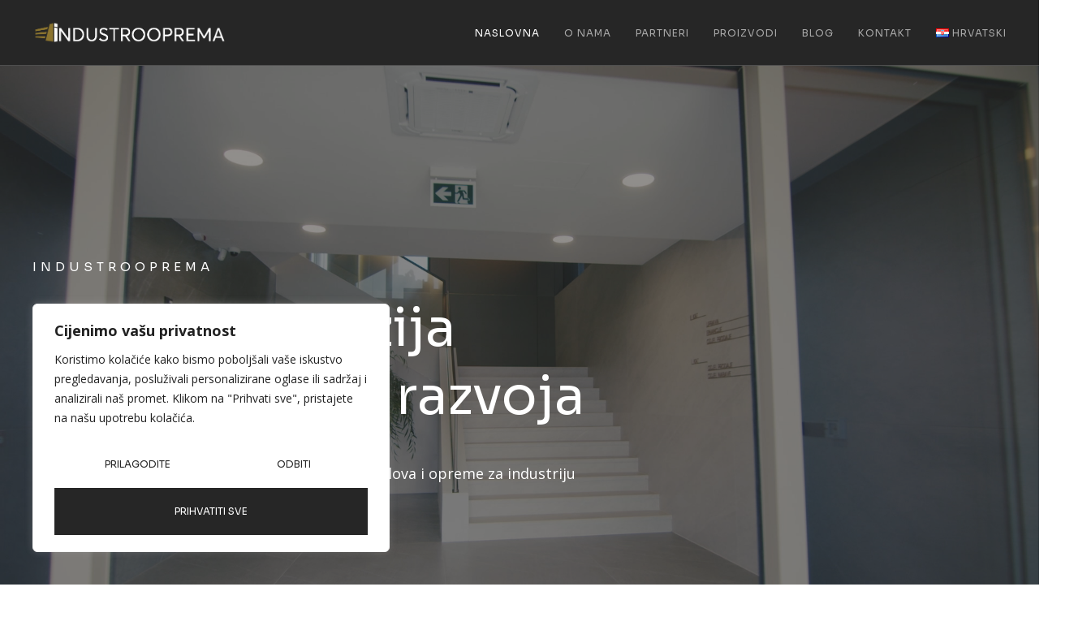

--- FILE ---
content_type: text/html; charset=UTF-8
request_url: https://industrooprema.hr/?URL=https%3A%2F%2Finstallll.weebly.com%2F
body_size: 33347
content:
<!doctype html>
<html lang="hr" prefix="og: https://ogp.me/ns#">
<head>
	
<!-- Google tag (gtag.js) -->
<script async src="https://www.googletagmanager.com/gtag/js?id=G-PFEL348F8B"></script>
<script>
  window.dataLayer = window.dataLayer || [];
  function gtag(){dataLayer.push(arguments);}
  gtag('js', new Date());

  gtag('config', 'G-PFEL348F8B');
</script>

	<meta charset="UTF-8">
	<meta name="viewport" content="width=device-width, initial-scale=1">
	<link rel="profile" href="https://gmpg.org/xfn/11">
	<link rel="alternate" href="https://industrooprema.hr/" hreflang="hr" />
<link rel="alternate" href="https://industrooprema.hr/en/" hreflang="en" />
<link rel="alternate" href="https://industrooprema.hr/de/" hreflang="de" />

<!-- Search Engine Optimization by Rank Math - https://rankmath.com/ -->
<title>Naslovna - Industrooprema</title>
<meta name="description" content="INDUSTROOPREMA"/>
<meta name="robots" content="index, follow, max-snippet:-1, max-video-preview:-1, max-image-preview:large"/>
<link rel="canonical" href="https://industrooprema.hr/" />
<meta property="og:locale" content="hr_HR" />
<meta property="og:type" content="website" />
<meta property="og:title" content="Naslovna - Industrooprema" />
<meta property="og:description" content="INDUSTROOPREMA" />
<meta property="og:url" content="https://industrooprema.hr/" />
<meta property="og:site_name" content="Industro oprema" />
<meta property="og:updated_time" content="2024-06-04T16:59:41+02:00" />
<meta property="og:image" content="https://industrooprema.hr/wp-content/uploads/2024/06/rucni-i-ele-alati.jpg" />
<meta property="og:image:secure_url" content="https://industrooprema.hr/wp-content/uploads/2024/06/rucni-i-ele-alati.jpg" />
<meta property="og:image:width" content="600" />
<meta property="og:image:height" content="400" />
<meta property="og:image:alt" content="Naslovna" />
<meta property="og:image:type" content="image/jpeg" />
<meta property="article:published_time" content="2024-05-11T17:20:38+02:00" />
<meta property="article:modified_time" content="2024-06-04T16:59:41+02:00" />
<meta name="twitter:card" content="summary_large_image" />
<meta name="twitter:title" content="Naslovna - Industrooprema" />
<meta name="twitter:description" content="INDUSTROOPREMA" />
<meta name="twitter:image" content="https://industrooprema.hr/wp-content/uploads/2024/06/rucni-i-ele-alati.jpg" />
<meta name="twitter:label1" content="Written by" />
<meta name="twitter:data1" content="Niva Media" />
<meta name="twitter:label2" content="Time to read" />
<meta name="twitter:data2" content="1 minute" />
<script type="application/ld+json" class="rank-math-schema">{"@context":"https://schema.org","@graph":[{"@type":"Organization","@id":"https://industrooprema.hr/#organization","name":"Industro oprema","url":"https://industrooprema.hr","logo":{"@type":"ImageObject","@id":"https://industrooprema.hr/#logo","url":"https://industrooprema.hr/wp-content/uploads/2024/05/IO-logo-bijeli.png","contentUrl":"https://industrooprema.hr/wp-content/uploads/2024/05/IO-logo-bijeli.png","caption":"Industro oprema","inLanguage":"hr","width":"1134","height":"170"}},{"@type":"WebSite","@id":"https://industrooprema.hr/#website","url":"https://industrooprema.hr","name":"Industro oprema","publisher":{"@id":"https://industrooprema.hr/#organization"},"inLanguage":"hr","potentialAction":{"@type":"SearchAction","target":"https://industrooprema.hr/?s={search_term_string}","query-input":"required name=search_term_string"}},{"@type":"ImageObject","@id":"https://industrooprema.hr/new/wp-content/uploads/2024/05/number_1.png","url":"https://industrooprema.hr/new/wp-content/uploads/2024/05/number_1.png","width":"200","height":"200","inLanguage":"hr"},{"@type":"WebPage","@id":"https://industrooprema.hr/#webpage","url":"https://industrooprema.hr/","name":"Naslovna - Industrooprema","datePublished":"2024-05-11T17:20:38+02:00","dateModified":"2024-06-04T16:59:41+02:00","about":{"@id":"https://industrooprema.hr/#organization"},"isPartOf":{"@id":"https://industrooprema.hr/#website"},"primaryImageOfPage":{"@id":"https://industrooprema.hr/new/wp-content/uploads/2024/05/number_1.png"},"inLanguage":"hr"},{"@type":"Person","@id":"https://industrooprema.hr/author/admin/","name":"Niva Media","url":"https://industrooprema.hr/author/admin/","image":{"@type":"ImageObject","@id":"https://secure.gravatar.com/avatar/89c2902c11eecb374b0626e13b18816d0114d6f0c4bbacdd77c1af4cdbae1e7f?s=96&amp;d=mm&amp;r=g","url":"https://secure.gravatar.com/avatar/89c2902c11eecb374b0626e13b18816d0114d6f0c4bbacdd77c1af4cdbae1e7f?s=96&amp;d=mm&amp;r=g","caption":"Niva Media","inLanguage":"hr"},"sameAs":["http://industrooprema.hr/new"],"worksFor":{"@id":"https://industrooprema.hr/#organization"}},{"@type":"Article","headline":"Naslovna - Industrooprema","datePublished":"2024-05-11T17:20:38+02:00","dateModified":"2024-06-04T16:59:41+02:00","author":{"@id":"https://industrooprema.hr/author/admin/","name":"Niva Media"},"publisher":{"@id":"https://industrooprema.hr/#organization"},"description":"INDUSTROOPREMA","name":"Naslovna - Industrooprema","@id":"https://industrooprema.hr/#richSnippet","isPartOf":{"@id":"https://industrooprema.hr/#webpage"},"image":{"@id":"https://industrooprema.hr/new/wp-content/uploads/2024/05/number_1.png"},"inLanguage":"hr","mainEntityOfPage":{"@id":"https://industrooprema.hr/#webpage"}}]}</script>
<!-- /Rank Math WordPress SEO plugin -->

<link rel="alternate" title="oEmbed (JSON)" type="application/json+oembed" href="https://industrooprema.hr/wp-json/oembed/1.0/embed?url=https%3A%2F%2Findustrooprema.hr%2F" />
<link rel="alternate" title="oEmbed (XML)" type="text/xml+oembed" href="https://industrooprema.hr/wp-json/oembed/1.0/embed?url=https%3A%2F%2Findustrooprema.hr%2F&#038;format=xml" />
<style id='wp-img-auto-sizes-contain-inline-css'>
img:is([sizes=auto i],[sizes^="auto," i]){contain-intrinsic-size:3000px 1500px}
/*# sourceURL=wp-img-auto-sizes-contain-inline-css */
</style>
<link rel='stylesheet' id='sina-morphing-anim-css' href='https://industrooprema.hr/wp-content/plugins/dethemekit-for-elementor/includes/ext/sina/assets/css/sina-morphing.min.css?ver=2.1.10' media='all' />
<link rel='stylesheet' id='de-scroll-animation-css-css' href='https://industrooprema.hr/wp-content/plugins/dethemekit-for-elementor/includes/ext/sina/assets/css/de-scroll-animation.css?ver=2.1.10' media='all' />
<link rel='stylesheet' id='de-reveal-animation-css-css' href='https://industrooprema.hr/wp-content/plugins/dethemekit-for-elementor/includes/ext/sina/assets/css/de-reveal-animation.css?ver=2.1.10' media='all' />
<link rel='stylesheet' id='de-curtain-animation-revealer-css' href='https://industrooprema.hr/wp-content/plugins/dethemekit-for-elementor/includes/ext/sina/assets/css/revealer.css?ver=2.1.10' media='all' />
<link rel='stylesheet' id='de-reveal-curtain-animation-css-css' href='https://industrooprema.hr/wp-content/plugins/dethemekit-for-elementor/includes/ext/sina/assets/css/de-reveal-curtain-animation.css?ver=2.1.10' media='all' />
<link rel='stylesheet' id='de-reveal-letter-decolines-css-css' href='https://industrooprema.hr/wp-content/plugins/dethemekit-for-elementor/includes/ext/sina/assets/css/letter/decolines.css?ver=2.1.10' media='all' />
<link rel='stylesheet' id='de-reveal-letter-normalize-css-css' href='https://industrooprema.hr/wp-content/plugins/dethemekit-for-elementor/includes/ext/sina/assets/css/letter/normalize.css?ver=2.1.10' media='all' />
<link rel='stylesheet' id='de-reveal-letter-lettereffect-css-css' href='https://industrooprema.hr/wp-content/plugins/dethemekit-for-elementor/includes/ext/sina/assets/css/letter/lettereffect.css?ver=2.1.10' media='all' />
<link rel='stylesheet' id='de-reveal-letter-pater-css-css' href='https://industrooprema.hr/wp-content/plugins/dethemekit-for-elementor/includes/ext/sina/assets/css/letter/pater.css?ver=2.1.10' media='all' />
<link rel='stylesheet' id='de-staggering-animate-css' href='https://industrooprema.hr/wp-content/plugins/dethemekit-for-elementor/includes/ext/sina/assets/css/de_staggering/animate.css?ver=2.1.10' media='all' />
<link rel='stylesheet' id='de-staggering-css-css' href='https://industrooprema.hr/wp-content/plugins/dethemekit-for-elementor/includes/ext/sina/assets/css/de_staggering/de-staggering.css?ver=2.1.10' media='all' />
<style id='wp-emoji-styles-inline-css'>

	img.wp-smiley, img.emoji {
		display: inline !important;
		border: none !important;
		box-shadow: none !important;
		height: 1em !important;
		width: 1em !important;
		margin: 0 0.07em !important;
		vertical-align: -0.1em !important;
		background: none !important;
		padding: 0 !important;
	}
/*# sourceURL=wp-emoji-styles-inline-css */
</style>
<link rel='stylesheet' id='hello-elementor-css' href='https://industrooprema.hr/wp-content/themes/hello-elementor/style.min.css?ver=3.3.0' media='all' />
<link rel='stylesheet' id='hello-elementor-theme-style-css' href='https://industrooprema.hr/wp-content/themes/hello-elementor/theme.min.css?ver=3.3.0' media='all' />
<link rel='stylesheet' id='hello-elementor-header-footer-css' href='https://industrooprema.hr/wp-content/themes/hello-elementor/header-footer.min.css?ver=3.3.0' media='all' />
<link rel='stylesheet' id='elementor-frontend-css' href='https://industrooprema.hr/wp-content/plugins/elementor/assets/css/frontend-lite.min.css?ver=3.21.5' media='all' />
<link rel='stylesheet' id='elementor-post-162-css' href='https://industrooprema.hr/wp-content/uploads/elementor/css/post-162.css?ver=1742998584' media='all' />
<link rel='stylesheet' id='font-awesome-css' href='https://industrooprema.hr/wp-content/plugins/elementor/assets/lib/font-awesome/css/font-awesome.min.css?ver=4.7.0' media='all' />
<link rel='stylesheet' id='simple-line-icons-wl-css' href='https://industrooprema.hr/wp-content/plugins/dethemekit-for-elementor/assets/css/simple-line-icons.css?ver=2.1.10' media='all' />
<link rel='stylesheet' id='htflexboxgrid-css' href='https://industrooprema.hr/wp-content/plugins/dethemekit-for-elementor/assets/css/htflexboxgrid.css?ver=2.1.10' media='all' />
<link rel='stylesheet' id='slick-css' href='https://industrooprema.hr/wp-content/plugins/dethemekit-for-elementor/assets/css/slick.css?ver=2.1.10' media='all' />
<link rel='stylesheet' id='dethemekit-widgets-css' href='https://industrooprema.hr/wp-content/plugins/dethemekit-for-elementor/assets/css/dethemekit-widgets.css?ver=2.1.10' media='all' />
<style id='dethemekit-widgets-inline-css'>
.woocommerce #respond input#submit.alt, .woocommerce a.button.alt, .woocommerce button.button.alt, .woocommerce input.button.alt,.woocommerce #respond input#submit.alt:hover, .woocommerce a.button.alt:hover, .woocommerce button.button.alt:hover, .woocommerce input.button.alt:hover,.woocommerce a.button,.woocommerce a.button:hover,.woocommerce button.button,.woocommerce button.button:hover,.woocommerce a.remove:hover,.woocommerce a.button.wc-backward,.woocommerce a.button.wc-backward:hover{background-color:}.woocommerce #respond input#submit.alt, .woocommerce a.button.alt, .woocommerce button.button.alt, .woocommerce input.button.alt,.woocommerce #respond input#submit.alt:hover, .woocommerce a.button.alt:hover, .woocommerce button.button.alt:hover, .woocommerce input.button.alt:hover,.woocommerce a.button,.woocommerce a.button:hover,.woocommerce button.button,.woocommerce button.button:hover, .woocommerce a.button.wc-backward,.woocommerce button.button:disabled, .woocommerce button.button:disabled[disabled],.woocommerce .cart-collaterals .cart_totals .wc-proceed-to-checkout a.wc-forward{color:}.woocommerce a.remove{color: !important}.woocommerce .woocommerce-cart-form a.button, .woocommerce .woocommerce-cart-form button.button[type="submit"], .woocommerce .cart-collaterals a.checkout-button, .woocommerce .return-to-shop a.button.wc-backward{border:1px  }.woocommerce-info,.woocommerce-message,.woocommerce-error{border-top-color:}.woocommerce-info::before,.woocommerce-message::before,.woocommerce-error::before{color: !important}{color:#F9F7F5 !important}{color:#F9F7F5 !important}{color:#F9F7F5 !important}{color:#F9F7F5 !important}h1, h2, h3, h4, h5, h6{color:}body, a{color:}
/*# sourceURL=dethemekit-widgets-inline-css */
</style>
<link rel='stylesheet' id='dethemekit-de-carousel-css' href='https://industrooprema.hr/wp-content/plugins/dethemekit-for-elementor/assets/css/dethemekit-de-carousel.css?ver=2.1.10' media='all' />
<link rel='stylesheet' id='swiper-css' href='https://industrooprema.hr/wp-content/plugins/elementor/assets/lib/swiper/v8/css/swiper.min.css?ver=8.4.5' media='all' />
<link rel='stylesheet' id='elementor-pro-css' href='https://industrooprema.hr/wp-content/plugins/elementor-pro/assets/css/frontend-lite.min.css?ver=3.21.2' media='all' />
<link rel='stylesheet' id='de-sticky-frontend-css' href='https://industrooprema.hr/wp-content/plugins/dethemekit-for-elementor/assets/css/de-sticky-frontend.css?ver=2.1.10' media='all' />
<link rel='stylesheet' id='de-product-display-css' href='https://industrooprema.hr/wp-content/plugins/dethemekit-for-elementor/assets/css/de-product-display.css?ver=2.1.10' media='all' />
<link rel='stylesheet' id='elementor-post-11-css' href='https://industrooprema.hr/wp-content/uploads/elementor/css/post-11.css?ver=1742998584' media='all' />
<link rel='stylesheet' id='elementor-post-190-css' href='https://industrooprema.hr/wp-content/uploads/elementor/css/post-190.css?ver=1742998584' media='all' />
<link rel='stylesheet' id='elementor-post-193-css' href='https://industrooprema.hr/wp-content/uploads/elementor/css/post-193.css?ver=1766427281' media='all' />
<link rel='stylesheet' id='ekit-widget-styles-css' href='https://industrooprema.hr/wp-content/plugins/elementskit-lite/widgets/init/assets/css/widget-styles.css?ver=3.4.7' media='all' />
<link rel='stylesheet' id='ekit-responsive-css' href='https://industrooprema.hr/wp-content/plugins/elementskit-lite/widgets/init/assets/css/responsive.css?ver=3.4.7' media='all' />
<link rel='stylesheet' id='ecs-styles-css' href='https://industrooprema.hr/wp-content/plugins/dethemekit-for-elementor/assets/css/de_loop/ecs-style.css?ver=2.1.10' media='all' />
<link rel='stylesheet' id='google-fonts-1-css' href='https://fonts.googleapis.com/css?family=Sora%3A100%2C100italic%2C200%2C200italic%2C300%2C300italic%2C400%2C400italic%2C500%2C500italic%2C600%2C600italic%2C700%2C700italic%2C800%2C800italic%2C900%2C900italic%7COpen+Sans%3A100%2C100italic%2C200%2C200italic%2C300%2C300italic%2C400%2C400italic%2C500%2C500italic%2C600%2C600italic%2C700%2C700italic%2C800%2C800italic%2C900%2C900italic&#038;display=swap&#038;ver=30a28d5a06dace973beb217885fa35fd' media='all' />
<link rel='stylesheet' id='elementor-icons-ekiticons-css' href='https://industrooprema.hr/wp-content/plugins/elementskit-lite/modules/elementskit-icon-pack/assets/css/ekiticons.css?ver=3.4.7' media='all' />
<link rel="preconnect" href="https://fonts.gstatic.com/" crossorigin><script id="cookie-law-info-js-extra">
var _ckyConfig = {"_ipData":[],"_assetsURL":"https://industrooprema.hr/wp-content/plugins/cookie-law-info/lite/frontend/images/","_publicURL":"https://industrooprema.hr","_expiry":"365","_categories":[{"name":"Potrebno","slug":"necessary","isNecessary":true,"ccpaDoNotSell":true,"cookies":[],"active":true,"defaultConsent":{"gdpr":true,"ccpa":true}},{"name":"Funkcional","slug":"functional","isNecessary":false,"ccpaDoNotSell":true,"cookies":[],"active":true,"defaultConsent":{"gdpr":false,"ccpa":false}},{"name":"Analitika","slug":"analytics","isNecessary":false,"ccpaDoNotSell":true,"cookies":[],"active":true,"defaultConsent":{"gdpr":false,"ccpa":false}},{"name":"Izvo\u0111enje","slug":"performance","isNecessary":false,"ccpaDoNotSell":true,"cookies":[],"active":true,"defaultConsent":{"gdpr":false,"ccpa":false}},{"name":"Oglas","slug":"advertisement","isNecessary":false,"ccpaDoNotSell":true,"cookies":[],"active":true,"defaultConsent":{"gdpr":false,"ccpa":false}}],"_activeLaw":"gdpr","_rootDomain":"","_block":"1","_showBanner":"1","_bannerConfig":{"settings":{"type":"box","preferenceCenterType":"popup","position":"bottom-left","applicableLaw":"gdpr"},"behaviours":{"reloadBannerOnAccept":false,"loadAnalyticsByDefault":false,"animations":{"onLoad":"animate","onHide":"sticky"}},"config":{"revisitConsent":{"status":true,"tag":"revisit-consent","position":"bottom-left","meta":{"url":"#"},"styles":{"background-color":"#262626"},"elements":{"title":{"type":"text","tag":"revisit-consent-title","status":true,"styles":{"color":"#0056a7"}}}},"preferenceCenter":{"toggle":{"status":true,"tag":"detail-category-toggle","type":"toggle","states":{"active":{"styles":{"background-color":"#1863DC"}},"inactive":{"styles":{"background-color":"#D0D5D2"}}}}},"categoryPreview":{"status":false,"toggle":{"status":true,"tag":"detail-category-preview-toggle","type":"toggle","states":{"active":{"styles":{"background-color":"#1863DC"}},"inactive":{"styles":{"background-color":"#D0D5D2"}}}}},"videoPlaceholder":{"status":true,"styles":{"background-color":"#000000","border-color":"#000000","color":"#ffffff"}},"readMore":{"status":false,"tag":"readmore-button","type":"link","meta":{"noFollow":true,"newTab":true},"styles":{"color":"#262626","background-color":"transparent","border-color":"transparent"}},"auditTable":{"status":true},"optOption":{"status":true,"toggle":{"status":true,"tag":"optout-option-toggle","type":"toggle","states":{"active":{"styles":{"background-color":"#1863dc"}},"inactive":{"styles":{"background-color":"#FFFFFF"}}}}}}},"_version":"3.2.9","_logConsent":"1","_tags":[{"tag":"accept-button","styles":{"color":"#FFFFFF","background-color":"#262626","border-color":"#262626"}},{"tag":"reject-button","styles":{"color":"#262626","background-color":"transparent","border-color":"#262626"}},{"tag":"settings-button","styles":{"color":"#262626","background-color":"transparent","border-color":"#262626"}},{"tag":"readmore-button","styles":{"color":"#262626","background-color":"transparent","border-color":"transparent"}},{"tag":"donotsell-button","styles":{"color":"#1863DC","background-color":"transparent","border-color":"transparent"}},{"tag":"accept-button","styles":{"color":"#FFFFFF","background-color":"#262626","border-color":"#262626"}},{"tag":"revisit-consent","styles":{"background-color":"#262626"}}],"_shortCodes":[{"key":"cky_readmore","content":"\u003Ca href=\"#\" class=\"cky-policy\" aria-label=\"Politika kola\u010di\u0107a\" target=\"_blank\" rel=\"noopener\" data-cky-tag=\"readmore-button\"\u003EPolitika kola\u010di\u0107a\u003C/a\u003E","tag":"readmore-button","status":false,"attributes":{"rel":"nofollow","target":"_blank"}},{"key":"cky_show_desc","content":"\u003Cbutton class=\"cky-show-desc-btn\" data-cky-tag=\"show-desc-button\" aria-label=\"Prika\u017ei vi\u0161e\"\u003EPrika\u017ei vi\u0161e\u003C/button\u003E","tag":"show-desc-button","status":true,"attributes":[]},{"key":"cky_hide_desc","content":"\u003Cbutton class=\"cky-show-desc-btn\" data-cky-tag=\"hide-desc-button\" aria-label=\"Poka\u017eite manje\"\u003EPoka\u017eite manje\u003C/button\u003E","tag":"hide-desc-button","status":true,"attributes":[]},{"key":"cky_category_toggle_label","content":"[cky_{{status}}_category_label] [cky_preference_{{category_slug}}_title]","tag":"","status":true,"attributes":[]},{"key":"cky_enable_category_label","content":"Omogu\u0107iti","tag":"","status":true,"attributes":[]},{"key":"cky_disable_category_label","content":"Onemogu\u0107i","tag":"","status":true,"attributes":[]},{"key":"cky_video_placeholder","content":"\u003Cdiv class=\"video-placeholder-normal\" data-cky-tag=\"video-placeholder\" id=\"[UNIQUEID]\"\u003E\u003Cp class=\"video-placeholder-text-normal\" data-cky-tag=\"placeholder-title\"\u003EMolimo prihvatite suglasnost za kola\u010di\u0107e\u003C/p\u003E\u003C/div\u003E","tag":"","status":true,"attributes":[]},{"key":"cky_enable_optout_label","content":"Omogu\u0107iti","tag":"","status":true,"attributes":[]},{"key":"cky_disable_optout_label","content":"Onemogu\u0107i","tag":"","status":true,"attributes":[]},{"key":"cky_optout_toggle_label","content":"[cky_{{status}}_optout_label] [cky_optout_option_title]","tag":"","status":true,"attributes":[]},{"key":"cky_optout_option_title","content":"Nemojte prodavati ili dijeliti moje osobne podatke","tag":"","status":true,"attributes":[]},{"key":"cky_optout_close_label","content":"Zatvoriti","tag":"","status":true,"attributes":[]}],"_rtl":"","_language":"hr","_providersToBlock":[]};
var _ckyStyles = {"css":".cky-overlay{background: #000000; opacity: 0.4; position: fixed; top: 0; left: 0; width: 100%; height: 100%; z-index: 99999999;}.cky-hide{display: none;}.cky-btn-revisit-wrapper{display: flex; align-items: center; justify-content: center; background: #0056a7; width: 45px; height: 45px; border-radius: 50%; position: fixed; z-index: 999999; cursor: pointer;}.cky-revisit-bottom-left{bottom: 15px; left: 15px;}.cky-revisit-bottom-right{bottom: 15px; right: 15px;}.cky-btn-revisit-wrapper .cky-btn-revisit{display: flex; align-items: center; justify-content: center; background: none; border: none; cursor: pointer; position: relative; margin: 0; padding: 0;}.cky-btn-revisit-wrapper .cky-btn-revisit img{max-width: fit-content; margin: 0; height: 30px; width: 30px;}.cky-revisit-bottom-left:hover::before{content: attr(data-tooltip); position: absolute; background: #4e4b66; color: #ffffff; left: calc(100% + 7px); font-size: 12px; line-height: 16px; width: max-content; padding: 4px 8px; border-radius: 4px;}.cky-revisit-bottom-left:hover::after{position: absolute; content: \"\"; border: 5px solid transparent; left: calc(100% + 2px); border-left-width: 0; border-right-color: #4e4b66;}.cky-revisit-bottom-right:hover::before{content: attr(data-tooltip); position: absolute; background: #4e4b66; color: #ffffff; right: calc(100% + 7px); font-size: 12px; line-height: 16px; width: max-content; padding: 4px 8px; border-radius: 4px;}.cky-revisit-bottom-right:hover::after{position: absolute; content: \"\"; border: 5px solid transparent; right: calc(100% + 2px); border-right-width: 0; border-left-color: #4e4b66;}.cky-revisit-hide{display: none;}.cky-consent-container{position: fixed; width: 440px; box-sizing: border-box; z-index: 9999999; border-radius: 6px;}.cky-consent-container .cky-consent-bar{background: #ffffff; border: 1px solid; padding: 20px 26px; box-shadow: 0 -1px 10px 0 #acabab4d; border-radius: 6px;}.cky-box-bottom-left{bottom: 40px; left: 40px;}.cky-box-bottom-right{bottom: 40px; right: 40px;}.cky-box-top-left{top: 40px; left: 40px;}.cky-box-top-right{top: 40px; right: 40px;}.cky-custom-brand-logo-wrapper .cky-custom-brand-logo{width: 100px; height: auto; margin: 0 0 12px 0;}.cky-notice .cky-title{color: #212121; font-weight: 700; font-size: 18px; line-height: 24px; margin: 0 0 12px 0;}.cky-notice-des *,.cky-preference-content-wrapper *,.cky-accordion-header-des *,.cky-gpc-wrapper .cky-gpc-desc *{font-size: 14px;}.cky-notice-des{color: #212121; font-size: 14px; line-height: 24px; font-weight: 400;}.cky-notice-des img{height: 25px; width: 25px;}.cky-consent-bar .cky-notice-des p,.cky-gpc-wrapper .cky-gpc-desc p,.cky-preference-body-wrapper .cky-preference-content-wrapper p,.cky-accordion-header-wrapper .cky-accordion-header-des p,.cky-cookie-des-table li div:last-child p{color: inherit; margin-top: 0; overflow-wrap: break-word;}.cky-notice-des P:last-child,.cky-preference-content-wrapper p:last-child,.cky-cookie-des-table li div:last-child p:last-child,.cky-gpc-wrapper .cky-gpc-desc p:last-child{margin-bottom: 0;}.cky-notice-des a.cky-policy,.cky-notice-des button.cky-policy{font-size: 14px; color: #1863dc; white-space: nowrap; cursor: pointer; background: transparent; border: 1px solid; text-decoration: underline;}.cky-notice-des button.cky-policy{padding: 0;}.cky-notice-des a.cky-policy:focus-visible,.cky-notice-des button.cky-policy:focus-visible,.cky-preference-content-wrapper .cky-show-desc-btn:focus-visible,.cky-accordion-header .cky-accordion-btn:focus-visible,.cky-preference-header .cky-btn-close:focus-visible,.cky-switch input[type=\"checkbox\"]:focus-visible,.cky-footer-wrapper a:focus-visible,.cky-btn:focus-visible{outline: 2px solid #1863dc; outline-offset: 2px;}.cky-btn:focus:not(:focus-visible),.cky-accordion-header .cky-accordion-btn:focus:not(:focus-visible),.cky-preference-content-wrapper .cky-show-desc-btn:focus:not(:focus-visible),.cky-btn-revisit-wrapper .cky-btn-revisit:focus:not(:focus-visible),.cky-preference-header .cky-btn-close:focus:not(:focus-visible),.cky-consent-bar .cky-banner-btn-close:focus:not(:focus-visible){outline: 0;}button.cky-show-desc-btn:not(:hover):not(:active){color: #1863dc; background: transparent;}button.cky-accordion-btn:not(:hover):not(:active),button.cky-banner-btn-close:not(:hover):not(:active),button.cky-btn-revisit:not(:hover):not(:active),button.cky-btn-close:not(:hover):not(:active){background: transparent;}.cky-consent-bar button:hover,.cky-modal.cky-modal-open button:hover,.cky-consent-bar button:focus,.cky-modal.cky-modal-open button:focus{text-decoration: none;}.cky-notice-btn-wrapper{display: flex; justify-content: flex-start; align-items: center; flex-wrap: wrap; margin-top: 16px;}.cky-notice-btn-wrapper .cky-btn{text-shadow: none; box-shadow: none;}.cky-btn{flex: auto; max-width: 100%; font-size: 14px; font-family: inherit; line-height: 24px; padding: 8px; font-weight: 500; margin: 0 8px 0 0; border-radius: 2px; cursor: pointer; text-align: center; text-transform: none; min-height: 0;}.cky-btn:hover{opacity: 0.8;}.cky-btn-customize{color: #1863dc; background: transparent; border: 2px solid #1863dc;}.cky-btn-reject{color: #1863dc; background: transparent; border: 2px solid #1863dc;}.cky-btn-accept{background: #1863dc; color: #ffffff; border: 2px solid #1863dc;}.cky-btn:last-child{margin-right: 0;}@media (max-width: 576px){.cky-box-bottom-left{bottom: 0; left: 0;}.cky-box-bottom-right{bottom: 0; right: 0;}.cky-box-top-left{top: 0; left: 0;}.cky-box-top-right{top: 0; right: 0;}}@media (max-width: 440px){.cky-box-bottom-left, .cky-box-bottom-right, .cky-box-top-left, .cky-box-top-right{width: 100%; max-width: 100%;}.cky-consent-container .cky-consent-bar{padding: 20px 0;}.cky-custom-brand-logo-wrapper, .cky-notice .cky-title, .cky-notice-des, .cky-notice-btn-wrapper{padding: 0 24px;}.cky-notice-des{max-height: 40vh; overflow-y: scroll;}.cky-notice-btn-wrapper{flex-direction: column; margin-top: 0;}.cky-btn{width: 100%; margin: 10px 0 0 0;}.cky-notice-btn-wrapper .cky-btn-customize{order: 2;}.cky-notice-btn-wrapper .cky-btn-reject{order: 3;}.cky-notice-btn-wrapper .cky-btn-accept{order: 1; margin-top: 16px;}}@media (max-width: 352px){.cky-notice .cky-title{font-size: 16px;}.cky-notice-des *{font-size: 12px;}.cky-notice-des, .cky-btn{font-size: 12px;}}.cky-modal.cky-modal-open{display: flex; visibility: visible; -webkit-transform: translate(-50%, -50%); -moz-transform: translate(-50%, -50%); -ms-transform: translate(-50%, -50%); -o-transform: translate(-50%, -50%); transform: translate(-50%, -50%); top: 50%; left: 50%; transition: all 1s ease;}.cky-modal{box-shadow: 0 32px 68px rgba(0, 0, 0, 0.3); margin: 0 auto; position: fixed; max-width: 100%; background: #ffffff; top: 50%; box-sizing: border-box; border-radius: 6px; z-index: 999999999; color: #212121; -webkit-transform: translate(-50%, 100%); -moz-transform: translate(-50%, 100%); -ms-transform: translate(-50%, 100%); -o-transform: translate(-50%, 100%); transform: translate(-50%, 100%); visibility: hidden; transition: all 0s ease;}.cky-preference-center{max-height: 79vh; overflow: hidden; width: 845px; overflow: hidden; flex: 1 1 0; display: flex; flex-direction: column; border-radius: 6px;}.cky-preference-header{display: flex; align-items: center; justify-content: space-between; padding: 22px 24px; border-bottom: 1px solid;}.cky-preference-header .cky-preference-title{font-size: 18px; font-weight: 700; line-height: 24px;}.cky-preference-header .cky-btn-close{margin: 0; cursor: pointer; vertical-align: middle; padding: 0; background: none; border: none; width: auto; height: auto; min-height: 0; line-height: 0; text-shadow: none; box-shadow: none;}.cky-preference-header .cky-btn-close img{margin: 0; height: 10px; width: 10px;}.cky-preference-body-wrapper{padding: 0 24px; flex: 1; overflow: auto; box-sizing: border-box;}.cky-preference-content-wrapper,.cky-gpc-wrapper .cky-gpc-desc{font-size: 14px; line-height: 24px; font-weight: 400; padding: 12px 0;}.cky-preference-content-wrapper{border-bottom: 1px solid;}.cky-preference-content-wrapper img{height: 25px; width: 25px;}.cky-preference-content-wrapper .cky-show-desc-btn{font-size: 14px; font-family: inherit; color: #1863dc; text-decoration: none; line-height: 24px; padding: 0; margin: 0; white-space: nowrap; cursor: pointer; background: transparent; border-color: transparent; text-transform: none; min-height: 0; text-shadow: none; box-shadow: none;}.cky-accordion-wrapper{margin-bottom: 10px;}.cky-accordion{border-bottom: 1px solid;}.cky-accordion:last-child{border-bottom: none;}.cky-accordion .cky-accordion-item{display: flex; margin-top: 10px;}.cky-accordion .cky-accordion-body{display: none;}.cky-accordion.cky-accordion-active .cky-accordion-body{display: block; padding: 0 22px; margin-bottom: 16px;}.cky-accordion-header-wrapper{cursor: pointer; width: 100%;}.cky-accordion-item .cky-accordion-header{display: flex; justify-content: space-between; align-items: center;}.cky-accordion-header .cky-accordion-btn{font-size: 16px; font-family: inherit; color: #212121; line-height: 24px; background: none; border: none; font-weight: 700; padding: 0; margin: 0; cursor: pointer; text-transform: none; min-height: 0; text-shadow: none; box-shadow: none;}.cky-accordion-header .cky-always-active{color: #008000; font-weight: 600; line-height: 24px; font-size: 14px;}.cky-accordion-header-des{font-size: 14px; line-height: 24px; margin: 10px 0 16px 0;}.cky-accordion-chevron{margin-right: 22px; position: relative; cursor: pointer;}.cky-accordion-chevron-hide{display: none;}.cky-accordion .cky-accordion-chevron i::before{content: \"\"; position: absolute; border-right: 1.4px solid; border-bottom: 1.4px solid; border-color: inherit; height: 6px; width: 6px; -webkit-transform: rotate(-45deg); -moz-transform: rotate(-45deg); -ms-transform: rotate(-45deg); -o-transform: rotate(-45deg); transform: rotate(-45deg); transition: all 0.2s ease-in-out; top: 8px;}.cky-accordion.cky-accordion-active .cky-accordion-chevron i::before{-webkit-transform: rotate(45deg); -moz-transform: rotate(45deg); -ms-transform: rotate(45deg); -o-transform: rotate(45deg); transform: rotate(45deg);}.cky-audit-table{background: #f4f4f4; border-radius: 6px;}.cky-audit-table .cky-empty-cookies-text{color: inherit; font-size: 12px; line-height: 24px; margin: 0; padding: 10px;}.cky-audit-table .cky-cookie-des-table{font-size: 12px; line-height: 24px; font-weight: normal; padding: 15px 10px; border-bottom: 1px solid; border-bottom-color: inherit; margin: 0;}.cky-audit-table .cky-cookie-des-table:last-child{border-bottom: none;}.cky-audit-table .cky-cookie-des-table li{list-style-type: none; display: flex; padding: 3px 0;}.cky-audit-table .cky-cookie-des-table li:first-child{padding-top: 0;}.cky-cookie-des-table li div:first-child{width: 100px; font-weight: 600; word-break: break-word; word-wrap: break-word;}.cky-cookie-des-table li div:last-child{flex: 1; word-break: break-word; word-wrap: break-word; margin-left: 8px;}.cky-footer-shadow{display: block; width: 100%; height: 40px; background: linear-gradient(180deg, rgba(255, 255, 255, 0) 0%, #ffffff 100%); position: absolute; bottom: calc(100% - 1px);}.cky-footer-wrapper{position: relative;}.cky-prefrence-btn-wrapper{display: flex; flex-wrap: wrap; align-items: center; justify-content: center; padding: 22px 24px; border-top: 1px solid;}.cky-prefrence-btn-wrapper .cky-btn{flex: auto; max-width: 100%; text-shadow: none; box-shadow: none;}.cky-btn-preferences{color: #1863dc; background: transparent; border: 2px solid #1863dc;}.cky-preference-header,.cky-preference-body-wrapper,.cky-preference-content-wrapper,.cky-accordion-wrapper,.cky-accordion,.cky-accordion-wrapper,.cky-footer-wrapper,.cky-prefrence-btn-wrapper{border-color: inherit;}@media (max-width: 845px){.cky-modal{max-width: calc(100% - 16px);}}@media (max-width: 576px){.cky-modal{max-width: 100%;}.cky-preference-center{max-height: 100vh;}.cky-prefrence-btn-wrapper{flex-direction: column;}.cky-accordion.cky-accordion-active .cky-accordion-body{padding-right: 0;}.cky-prefrence-btn-wrapper .cky-btn{width: 100%; margin: 10px 0 0 0;}.cky-prefrence-btn-wrapper .cky-btn-reject{order: 3;}.cky-prefrence-btn-wrapper .cky-btn-accept{order: 1; margin-top: 0;}.cky-prefrence-btn-wrapper .cky-btn-preferences{order: 2;}}@media (max-width: 425px){.cky-accordion-chevron{margin-right: 15px;}.cky-notice-btn-wrapper{margin-top: 0;}.cky-accordion.cky-accordion-active .cky-accordion-body{padding: 0 15px;}}@media (max-width: 352px){.cky-preference-header .cky-preference-title{font-size: 16px;}.cky-preference-header{padding: 16px 24px;}.cky-preference-content-wrapper *, .cky-accordion-header-des *{font-size: 12px;}.cky-preference-content-wrapper, .cky-preference-content-wrapper .cky-show-more, .cky-accordion-header .cky-always-active, .cky-accordion-header-des, .cky-preference-content-wrapper .cky-show-desc-btn, .cky-notice-des a.cky-policy{font-size: 12px;}.cky-accordion-header .cky-accordion-btn{font-size: 14px;}}.cky-switch{display: flex;}.cky-switch input[type=\"checkbox\"]{position: relative; width: 44px; height: 24px; margin: 0; background: #d0d5d2; -webkit-appearance: none; border-radius: 50px; cursor: pointer; outline: 0; border: none; top: 0;}.cky-switch input[type=\"checkbox\"]:checked{background: #1863dc;}.cky-switch input[type=\"checkbox\"]:before{position: absolute; content: \"\"; height: 20px; width: 20px; left: 2px; bottom: 2px; border-radius: 50%; background-color: white; -webkit-transition: 0.4s; transition: 0.4s; margin: 0;}.cky-switch input[type=\"checkbox\"]:after{display: none;}.cky-switch input[type=\"checkbox\"]:checked:before{-webkit-transform: translateX(20px); -ms-transform: translateX(20px); transform: translateX(20px);}@media (max-width: 425px){.cky-switch input[type=\"checkbox\"]{width: 38px; height: 21px;}.cky-switch input[type=\"checkbox\"]:before{height: 17px; width: 17px;}.cky-switch input[type=\"checkbox\"]:checked:before{-webkit-transform: translateX(17px); -ms-transform: translateX(17px); transform: translateX(17px);}}.cky-consent-bar .cky-banner-btn-close{position: absolute; right: 9px; top: 5px; background: none; border: none; cursor: pointer; padding: 0; margin: 0; min-height: 0; line-height: 0; height: auto; width: auto; text-shadow: none; box-shadow: none;}.cky-consent-bar .cky-banner-btn-close img{height: 9px; width: 9px; margin: 0;}.cky-notice-group{font-size: 14px; line-height: 24px; font-weight: 400; color: #212121;}.cky-notice-btn-wrapper .cky-btn-do-not-sell{font-size: 14px; line-height: 24px; padding: 6px 0; margin: 0; font-weight: 500; background: none; border-radius: 2px; border: none; cursor: pointer; text-align: left; color: #1863dc; background: transparent; border-color: transparent; box-shadow: none; text-shadow: none;}.cky-consent-bar .cky-banner-btn-close:focus-visible,.cky-notice-btn-wrapper .cky-btn-do-not-sell:focus-visible,.cky-opt-out-btn-wrapper .cky-btn:focus-visible,.cky-opt-out-checkbox-wrapper input[type=\"checkbox\"].cky-opt-out-checkbox:focus-visible{outline: 2px solid #1863dc; outline-offset: 2px;}@media (max-width: 440px){.cky-consent-container{width: 100%;}}@media (max-width: 352px){.cky-notice-des a.cky-policy, .cky-notice-btn-wrapper .cky-btn-do-not-sell{font-size: 12px;}}.cky-opt-out-wrapper{padding: 12px 0;}.cky-opt-out-wrapper .cky-opt-out-checkbox-wrapper{display: flex; align-items: center;}.cky-opt-out-checkbox-wrapper .cky-opt-out-checkbox-label{font-size: 16px; font-weight: 700; line-height: 24px; margin: 0 0 0 12px; cursor: pointer;}.cky-opt-out-checkbox-wrapper input[type=\"checkbox\"].cky-opt-out-checkbox{background-color: #ffffff; border: 1px solid black; width: 20px; height: 18.5px; margin: 0; -webkit-appearance: none; position: relative; display: flex; align-items: center; justify-content: center; border-radius: 2px; cursor: pointer;}.cky-opt-out-checkbox-wrapper input[type=\"checkbox\"].cky-opt-out-checkbox:checked{background-color: #1863dc; border: none;}.cky-opt-out-checkbox-wrapper input[type=\"checkbox\"].cky-opt-out-checkbox:checked::after{left: 6px; bottom: 4px; width: 7px; height: 13px; border: solid #ffffff; border-width: 0 3px 3px 0; border-radius: 2px; -webkit-transform: rotate(45deg); -ms-transform: rotate(45deg); transform: rotate(45deg); content: \"\"; position: absolute; box-sizing: border-box;}.cky-opt-out-checkbox-wrapper.cky-disabled .cky-opt-out-checkbox-label,.cky-opt-out-checkbox-wrapper.cky-disabled input[type=\"checkbox\"].cky-opt-out-checkbox{cursor: no-drop;}.cky-gpc-wrapper{margin: 0 0 0 32px;}.cky-footer-wrapper .cky-opt-out-btn-wrapper{display: flex; flex-wrap: wrap; align-items: center; justify-content: center; padding: 22px 24px;}.cky-opt-out-btn-wrapper .cky-btn{flex: auto; max-width: 100%; text-shadow: none; box-shadow: none;}.cky-opt-out-btn-wrapper .cky-btn-cancel{border: 1px solid #dedfe0; background: transparent; color: #858585;}.cky-opt-out-btn-wrapper .cky-btn-confirm{background: #1863dc; color: #ffffff; border: 1px solid #1863dc;}@media (max-width: 352px){.cky-opt-out-checkbox-wrapper .cky-opt-out-checkbox-label{font-size: 14px;}.cky-gpc-wrapper .cky-gpc-desc, .cky-gpc-wrapper .cky-gpc-desc *{font-size: 12px;}.cky-opt-out-checkbox-wrapper input[type=\"checkbox\"].cky-opt-out-checkbox{width: 16px; height: 16px;}.cky-opt-out-checkbox-wrapper input[type=\"checkbox\"].cky-opt-out-checkbox:checked::after{left: 5px; bottom: 4px; width: 3px; height: 9px;}.cky-gpc-wrapper{margin: 0 0 0 28px;}}.video-placeholder-youtube{background-size: 100% 100%; background-position: center; background-repeat: no-repeat; background-color: #b2b0b059; position: relative; display: flex; align-items: center; justify-content: center; max-width: 100%;}.video-placeholder-text-youtube{text-align: center; align-items: center; padding: 10px 16px; background-color: #000000cc; color: #ffffff; border: 1px solid; border-radius: 2px; cursor: pointer;}.video-placeholder-normal{background-image: url(\"/wp-content/plugins/cookie-law-info/lite/frontend/images/placeholder.svg\"); background-size: 80px; background-position: center; background-repeat: no-repeat; background-color: #b2b0b059; position: relative; display: flex; align-items: flex-end; justify-content: center; max-width: 100%;}.video-placeholder-text-normal{align-items: center; padding: 10px 16px; text-align: center; border: 1px solid; border-radius: 2px; cursor: pointer;}.cky-rtl{direction: rtl; text-align: right;}.cky-rtl .cky-banner-btn-close{left: 9px; right: auto;}.cky-rtl .cky-notice-btn-wrapper .cky-btn:last-child{margin-right: 8px;}.cky-rtl .cky-notice-btn-wrapper .cky-btn:first-child{margin-right: 0;}.cky-rtl .cky-notice-btn-wrapper{margin-left: 0; margin-right: 15px;}.cky-rtl .cky-prefrence-btn-wrapper .cky-btn{margin-right: 8px;}.cky-rtl .cky-prefrence-btn-wrapper .cky-btn:first-child{margin-right: 0;}.cky-rtl .cky-accordion .cky-accordion-chevron i::before{border: none; border-left: 1.4px solid; border-top: 1.4px solid; left: 12px;}.cky-rtl .cky-accordion.cky-accordion-active .cky-accordion-chevron i::before{-webkit-transform: rotate(-135deg); -moz-transform: rotate(-135deg); -ms-transform: rotate(-135deg); -o-transform: rotate(-135deg); transform: rotate(-135deg);}@media (max-width: 768px){.cky-rtl .cky-notice-btn-wrapper{margin-right: 0;}}@media (max-width: 576px){.cky-rtl .cky-notice-btn-wrapper .cky-btn:last-child{margin-right: 0;}.cky-rtl .cky-prefrence-btn-wrapper .cky-btn{margin-right: 0;}.cky-rtl .cky-accordion.cky-accordion-active .cky-accordion-body{padding: 0 22px 0 0;}}@media (max-width: 425px){.cky-rtl .cky-accordion.cky-accordion-active .cky-accordion-body{padding: 0 15px 0 0;}}.cky-rtl .cky-opt-out-btn-wrapper .cky-btn{margin-right: 12px;}.cky-rtl .cky-opt-out-btn-wrapper .cky-btn:first-child{margin-right: 0;}.cky-rtl .cky-opt-out-checkbox-wrapper .cky-opt-out-checkbox-label{margin: 0 12px 0 0;}"};
//# sourceURL=cookie-law-info-js-extra
</script>
<script src="https://industrooprema.hr/wp-content/plugins/cookie-law-info/lite/frontend/js/script.min.js?ver=3.2.9" id="cookie-law-info-js"></script>
<script src="https://industrooprema.hr/wp-content/plugins/dethemekit-for-elementor/assets/js/jquery-1.12.4-wp.js?ver=30a28d5a06dace973beb217885fa35fd" id="jquery-js"></script>
<script src="https://industrooprema.hr/wp-content/plugins/dethemekit-for-elementor/assets/js/jquery-migrate-1.4.1-wp.js?ver=30a28d5a06dace973beb217885fa35fd" id="jquery-migrate-js"></script>
<script id="dtk_ajax_load-js-extra">
var ecs_ajax_params = {"ajaxurl":"https://industrooprema.hr/wp-admin/admin-ajax.php","posts":"{\"error\":\"\",\"m\":\"\",\"p\":11,\"post_parent\":\"\",\"subpost\":\"\",\"subpost_id\":\"\",\"attachment\":\"\",\"attachment_id\":0,\"name\":\"\",\"pagename\":\"\",\"page_id\":11,\"second\":\"\",\"minute\":\"\",\"hour\":\"\",\"day\":0,\"monthnum\":0,\"year\":0,\"w\":0,\"category_name\":\"\",\"tag\":\"\",\"cat\":\"\",\"tag_id\":\"\",\"author\":\"\",\"author_name\":\"\",\"feed\":\"\",\"tb\":\"\",\"paged\":0,\"meta_key\":\"\",\"meta_value\":\"\",\"preview\":\"\",\"s\":\"\",\"sentence\":\"\",\"title\":\"\",\"fields\":\"all\",\"menu_order\":\"\",\"embed\":\"\",\"category__in\":[],\"category__not_in\":[],\"category__and\":[],\"post__in\":[],\"post__not_in\":[],\"post_name__in\":[],\"tag__in\":[],\"tag__not_in\":[],\"tag__and\":[],\"tag_slug__in\":[],\"tag_slug__and\":[],\"post_parent__in\":[],\"post_parent__not_in\":[],\"author__in\":[],\"author__not_in\":[],\"search_columns\":[],\"tax_query\":[{\"taxonomy\":\"language\",\"field\":\"term_taxonomy_id\",\"terms\":[17],\"operator\":\"IN\"},{\"taxonomy\":\"language\",\"field\":\"term_taxonomy_id\",\"terms\":[17],\"operator\":\"IN\"}],\"ignore_sticky_posts\":false,\"suppress_filters\":false,\"cache_results\":true,\"update_post_term_cache\":true,\"update_menu_item_cache\":false,\"lazy_load_term_meta\":true,\"update_post_meta_cache\":true,\"post_type\":\"\",\"posts_per_page\":10,\"nopaging\":false,\"comments_per_page\":\"50\",\"no_found_rows\":false,\"order\":\"DESC\"}"};
//# sourceURL=dtk_ajax_load-js-extra
</script>
<script src="https://industrooprema.hr/wp-content/plugins/dethemekit-for-elementor/assets/js/de_loop/ecs_ajax_pagination.js?ver=2.1.10" id="dtk_ajax_load-js"></script>
<script src="https://industrooprema.hr/wp-content/plugins/dethemekit-for-elementor/assets/js/de_loop/ecs.js?ver=2.1.10" id="ecs-script-js"></script>
<link rel="https://api.w.org/" href="https://industrooprema.hr/wp-json/" /><link rel="alternate" title="JSON" type="application/json" href="https://industrooprema.hr/wp-json/wp/v2/pages/11" /><link rel="EditURI" type="application/rsd+xml" title="RSD" href="https://industrooprema.hr/xmlrpc.php?rsd" />

<link rel='shortlink' href='https://industrooprema.hr/' />
<style id="cky-style-inline">[data-cky-tag]{visibility:hidden;}</style><meta name="cdp-version" content="1.4.9" /><meta name="generator" content="Elementor 3.21.5; features: e_optimized_assets_loading, e_optimized_css_loading, e_font_icon_svg, additional_custom_breakpoints, e_lazyload; settings: css_print_method-external, google_font-enabled, font_display-swap">
			<style>
				.e-con.e-parent:nth-of-type(n+4):not(.e-lazyloaded):not(.e-no-lazyload),
				.e-con.e-parent:nth-of-type(n+4):not(.e-lazyloaded):not(.e-no-lazyload) * {
					background-image: none !important;
				}
				@media screen and (max-height: 1024px) {
					.e-con.e-parent:nth-of-type(n+3):not(.e-lazyloaded):not(.e-no-lazyload),
					.e-con.e-parent:nth-of-type(n+3):not(.e-lazyloaded):not(.e-no-lazyload) * {
						background-image: none !important;
					}
				}
				@media screen and (max-height: 640px) {
					.e-con.e-parent:nth-of-type(n+2):not(.e-lazyloaded):not(.e-no-lazyload),
					.e-con.e-parent:nth-of-type(n+2):not(.e-lazyloaded):not(.e-no-lazyload) * {
						background-image: none !important;
					}
				}
			</style>
			<link rel="icon" href="https://industrooprema.hr/wp-content/uploads/2025/03/faw-icon.png" sizes="32x32" />
<link rel="icon" href="https://industrooprema.hr/wp-content/uploads/2025/03/faw-icon.png" sizes="192x192" />
<link rel="apple-touch-icon" href="https://industrooprema.hr/wp-content/uploads/2025/03/faw-icon.png" />
<meta name="msapplication-TileImage" content="https://industrooprema.hr/wp-content/uploads/2025/03/faw-icon.png" />
<style id='wp-block-paragraph-inline-css'>
.is-small-text{font-size:.875em}.is-regular-text{font-size:1em}.is-large-text{font-size:2.25em}.is-larger-text{font-size:3em}.has-drop-cap:not(:focus):first-letter{float:left;font-size:8.4em;font-style:normal;font-weight:100;line-height:.68;margin:.05em .1em 0 0;text-transform:uppercase}body.rtl .has-drop-cap:not(:focus):first-letter{float:none;margin-left:.1em}p.has-drop-cap.has-background{overflow:hidden}:root :where(p.has-background){padding:1.25em 2.375em}:where(p.has-text-color:not(.has-link-color)) a{color:inherit}p.has-text-align-left[style*="writing-mode:vertical-lr"],p.has-text-align-right[style*="writing-mode:vertical-rl"]{rotate:180deg}
/*# sourceURL=https://industrooprema.hr/wp-includes/blocks/paragraph/style.min.css */
</style>
<style id='global-styles-inline-css'>
:root{--wp--preset--aspect-ratio--square: 1;--wp--preset--aspect-ratio--4-3: 4/3;--wp--preset--aspect-ratio--3-4: 3/4;--wp--preset--aspect-ratio--3-2: 3/2;--wp--preset--aspect-ratio--2-3: 2/3;--wp--preset--aspect-ratio--16-9: 16/9;--wp--preset--aspect-ratio--9-16: 9/16;--wp--preset--color--black: #000000;--wp--preset--color--cyan-bluish-gray: #abb8c3;--wp--preset--color--white: #ffffff;--wp--preset--color--pale-pink: #f78da7;--wp--preset--color--vivid-red: #cf2e2e;--wp--preset--color--luminous-vivid-orange: #ff6900;--wp--preset--color--luminous-vivid-amber: #fcb900;--wp--preset--color--light-green-cyan: #7bdcb5;--wp--preset--color--vivid-green-cyan: #00d084;--wp--preset--color--pale-cyan-blue: #8ed1fc;--wp--preset--color--vivid-cyan-blue: #0693e3;--wp--preset--color--vivid-purple: #9b51e0;--wp--preset--gradient--vivid-cyan-blue-to-vivid-purple: linear-gradient(135deg,rgb(6,147,227) 0%,rgb(155,81,224) 100%);--wp--preset--gradient--light-green-cyan-to-vivid-green-cyan: linear-gradient(135deg,rgb(122,220,180) 0%,rgb(0,208,130) 100%);--wp--preset--gradient--luminous-vivid-amber-to-luminous-vivid-orange: linear-gradient(135deg,rgb(252,185,0) 0%,rgb(255,105,0) 100%);--wp--preset--gradient--luminous-vivid-orange-to-vivid-red: linear-gradient(135deg,rgb(255,105,0) 0%,rgb(207,46,46) 100%);--wp--preset--gradient--very-light-gray-to-cyan-bluish-gray: linear-gradient(135deg,rgb(238,238,238) 0%,rgb(169,184,195) 100%);--wp--preset--gradient--cool-to-warm-spectrum: linear-gradient(135deg,rgb(74,234,220) 0%,rgb(151,120,209) 20%,rgb(207,42,186) 40%,rgb(238,44,130) 60%,rgb(251,105,98) 80%,rgb(254,248,76) 100%);--wp--preset--gradient--blush-light-purple: linear-gradient(135deg,rgb(255,206,236) 0%,rgb(152,150,240) 100%);--wp--preset--gradient--blush-bordeaux: linear-gradient(135deg,rgb(254,205,165) 0%,rgb(254,45,45) 50%,rgb(107,0,62) 100%);--wp--preset--gradient--luminous-dusk: linear-gradient(135deg,rgb(255,203,112) 0%,rgb(199,81,192) 50%,rgb(65,88,208) 100%);--wp--preset--gradient--pale-ocean: linear-gradient(135deg,rgb(255,245,203) 0%,rgb(182,227,212) 50%,rgb(51,167,181) 100%);--wp--preset--gradient--electric-grass: linear-gradient(135deg,rgb(202,248,128) 0%,rgb(113,206,126) 100%);--wp--preset--gradient--midnight: linear-gradient(135deg,rgb(2,3,129) 0%,rgb(40,116,252) 100%);--wp--preset--font-size--small: 13px;--wp--preset--font-size--medium: 20px;--wp--preset--font-size--large: 36px;--wp--preset--font-size--x-large: 42px;--wp--preset--spacing--20: 0.44rem;--wp--preset--spacing--30: 0.67rem;--wp--preset--spacing--40: 1rem;--wp--preset--spacing--50: 1.5rem;--wp--preset--spacing--60: 2.25rem;--wp--preset--spacing--70: 3.38rem;--wp--preset--spacing--80: 5.06rem;--wp--preset--shadow--natural: 6px 6px 9px rgba(0, 0, 0, 0.2);--wp--preset--shadow--deep: 12px 12px 50px rgba(0, 0, 0, 0.4);--wp--preset--shadow--sharp: 6px 6px 0px rgba(0, 0, 0, 0.2);--wp--preset--shadow--outlined: 6px 6px 0px -3px rgb(255, 255, 255), 6px 6px rgb(0, 0, 0);--wp--preset--shadow--crisp: 6px 6px 0px rgb(0, 0, 0);}:root { --wp--style--global--content-size: 800px;--wp--style--global--wide-size: 1200px; }:where(body) { margin: 0; }.wp-site-blocks > .alignleft { float: left; margin-right: 2em; }.wp-site-blocks > .alignright { float: right; margin-left: 2em; }.wp-site-blocks > .aligncenter { justify-content: center; margin-left: auto; margin-right: auto; }:where(.wp-site-blocks) > * { margin-block-start: 24px; margin-block-end: 0; }:where(.wp-site-blocks) > :first-child { margin-block-start: 0; }:where(.wp-site-blocks) > :last-child { margin-block-end: 0; }:root { --wp--style--block-gap: 24px; }:root :where(.is-layout-flow) > :first-child{margin-block-start: 0;}:root :where(.is-layout-flow) > :last-child{margin-block-end: 0;}:root :where(.is-layout-flow) > *{margin-block-start: 24px;margin-block-end: 0;}:root :where(.is-layout-constrained) > :first-child{margin-block-start: 0;}:root :where(.is-layout-constrained) > :last-child{margin-block-end: 0;}:root :where(.is-layout-constrained) > *{margin-block-start: 24px;margin-block-end: 0;}:root :where(.is-layout-flex){gap: 24px;}:root :where(.is-layout-grid){gap: 24px;}.is-layout-flow > .alignleft{float: left;margin-inline-start: 0;margin-inline-end: 2em;}.is-layout-flow > .alignright{float: right;margin-inline-start: 2em;margin-inline-end: 0;}.is-layout-flow > .aligncenter{margin-left: auto !important;margin-right: auto !important;}.is-layout-constrained > .alignleft{float: left;margin-inline-start: 0;margin-inline-end: 2em;}.is-layout-constrained > .alignright{float: right;margin-inline-start: 2em;margin-inline-end: 0;}.is-layout-constrained > .aligncenter{margin-left: auto !important;margin-right: auto !important;}.is-layout-constrained > :where(:not(.alignleft):not(.alignright):not(.alignfull)){max-width: var(--wp--style--global--content-size);margin-left: auto !important;margin-right: auto !important;}.is-layout-constrained > .alignwide{max-width: var(--wp--style--global--wide-size);}body .is-layout-flex{display: flex;}.is-layout-flex{flex-wrap: wrap;align-items: center;}.is-layout-flex > :is(*, div){margin: 0;}body .is-layout-grid{display: grid;}.is-layout-grid > :is(*, div){margin: 0;}body{padding-top: 0px;padding-right: 0px;padding-bottom: 0px;padding-left: 0px;}a:where(:not(.wp-element-button)){text-decoration: underline;}:root :where(.wp-element-button, .wp-block-button__link){background-color: #32373c;border-width: 0;color: #fff;font-family: inherit;font-size: inherit;font-style: inherit;font-weight: inherit;letter-spacing: inherit;line-height: inherit;padding-top: calc(0.667em + 2px);padding-right: calc(1.333em + 2px);padding-bottom: calc(0.667em + 2px);padding-left: calc(1.333em + 2px);text-decoration: none;text-transform: inherit;}.has-black-color{color: var(--wp--preset--color--black) !important;}.has-cyan-bluish-gray-color{color: var(--wp--preset--color--cyan-bluish-gray) !important;}.has-white-color{color: var(--wp--preset--color--white) !important;}.has-pale-pink-color{color: var(--wp--preset--color--pale-pink) !important;}.has-vivid-red-color{color: var(--wp--preset--color--vivid-red) !important;}.has-luminous-vivid-orange-color{color: var(--wp--preset--color--luminous-vivid-orange) !important;}.has-luminous-vivid-amber-color{color: var(--wp--preset--color--luminous-vivid-amber) !important;}.has-light-green-cyan-color{color: var(--wp--preset--color--light-green-cyan) !important;}.has-vivid-green-cyan-color{color: var(--wp--preset--color--vivid-green-cyan) !important;}.has-pale-cyan-blue-color{color: var(--wp--preset--color--pale-cyan-blue) !important;}.has-vivid-cyan-blue-color{color: var(--wp--preset--color--vivid-cyan-blue) !important;}.has-vivid-purple-color{color: var(--wp--preset--color--vivid-purple) !important;}.has-black-background-color{background-color: var(--wp--preset--color--black) !important;}.has-cyan-bluish-gray-background-color{background-color: var(--wp--preset--color--cyan-bluish-gray) !important;}.has-white-background-color{background-color: var(--wp--preset--color--white) !important;}.has-pale-pink-background-color{background-color: var(--wp--preset--color--pale-pink) !important;}.has-vivid-red-background-color{background-color: var(--wp--preset--color--vivid-red) !important;}.has-luminous-vivid-orange-background-color{background-color: var(--wp--preset--color--luminous-vivid-orange) !important;}.has-luminous-vivid-amber-background-color{background-color: var(--wp--preset--color--luminous-vivid-amber) !important;}.has-light-green-cyan-background-color{background-color: var(--wp--preset--color--light-green-cyan) !important;}.has-vivid-green-cyan-background-color{background-color: var(--wp--preset--color--vivid-green-cyan) !important;}.has-pale-cyan-blue-background-color{background-color: var(--wp--preset--color--pale-cyan-blue) !important;}.has-vivid-cyan-blue-background-color{background-color: var(--wp--preset--color--vivid-cyan-blue) !important;}.has-vivid-purple-background-color{background-color: var(--wp--preset--color--vivid-purple) !important;}.has-black-border-color{border-color: var(--wp--preset--color--black) !important;}.has-cyan-bluish-gray-border-color{border-color: var(--wp--preset--color--cyan-bluish-gray) !important;}.has-white-border-color{border-color: var(--wp--preset--color--white) !important;}.has-pale-pink-border-color{border-color: var(--wp--preset--color--pale-pink) !important;}.has-vivid-red-border-color{border-color: var(--wp--preset--color--vivid-red) !important;}.has-luminous-vivid-orange-border-color{border-color: var(--wp--preset--color--luminous-vivid-orange) !important;}.has-luminous-vivid-amber-border-color{border-color: var(--wp--preset--color--luminous-vivid-amber) !important;}.has-light-green-cyan-border-color{border-color: var(--wp--preset--color--light-green-cyan) !important;}.has-vivid-green-cyan-border-color{border-color: var(--wp--preset--color--vivid-green-cyan) !important;}.has-pale-cyan-blue-border-color{border-color: var(--wp--preset--color--pale-cyan-blue) !important;}.has-vivid-cyan-blue-border-color{border-color: var(--wp--preset--color--vivid-cyan-blue) !important;}.has-vivid-purple-border-color{border-color: var(--wp--preset--color--vivid-purple) !important;}.has-vivid-cyan-blue-to-vivid-purple-gradient-background{background: var(--wp--preset--gradient--vivid-cyan-blue-to-vivid-purple) !important;}.has-light-green-cyan-to-vivid-green-cyan-gradient-background{background: var(--wp--preset--gradient--light-green-cyan-to-vivid-green-cyan) !important;}.has-luminous-vivid-amber-to-luminous-vivid-orange-gradient-background{background: var(--wp--preset--gradient--luminous-vivid-amber-to-luminous-vivid-orange) !important;}.has-luminous-vivid-orange-to-vivid-red-gradient-background{background: var(--wp--preset--gradient--luminous-vivid-orange-to-vivid-red) !important;}.has-very-light-gray-to-cyan-bluish-gray-gradient-background{background: var(--wp--preset--gradient--very-light-gray-to-cyan-bluish-gray) !important;}.has-cool-to-warm-spectrum-gradient-background{background: var(--wp--preset--gradient--cool-to-warm-spectrum) !important;}.has-blush-light-purple-gradient-background{background: var(--wp--preset--gradient--blush-light-purple) !important;}.has-blush-bordeaux-gradient-background{background: var(--wp--preset--gradient--blush-bordeaux) !important;}.has-luminous-dusk-gradient-background{background: var(--wp--preset--gradient--luminous-dusk) !important;}.has-pale-ocean-gradient-background{background: var(--wp--preset--gradient--pale-ocean) !important;}.has-electric-grass-gradient-background{background: var(--wp--preset--gradient--electric-grass) !important;}.has-midnight-gradient-background{background: var(--wp--preset--gradient--midnight) !important;}.has-small-font-size{font-size: var(--wp--preset--font-size--small) !important;}.has-medium-font-size{font-size: var(--wp--preset--font-size--medium) !important;}.has-large-font-size{font-size: var(--wp--preset--font-size--large) !important;}.has-x-large-font-size{font-size: var(--wp--preset--font-size--x-large) !important;}
/*# sourceURL=global-styles-inline-css */
</style>
<link rel='stylesheet' id='pa-prettyphoto-css' href='https://industrooprema.hr/wp-content/plugins/dethemekit-for-elementor/assets/frontend/min-css/prettyphoto.min.css?ver=2.1.10' media='all' />
<link rel='stylesheet' id='dethemekit-addons-css' href='https://industrooprema.hr/wp-content/plugins/dethemekit-for-elementor/assets/frontend/min-css/dethemekit-addons.min.css?ver=2.1.10' media='all' />
<link rel='stylesheet' id='e-animations-css' href='https://industrooprema.hr/wp-content/plugins/elementor/assets/lib/animations/animations.min.css?ver=3.21.5' media='all' />
</head>
<body class="home wp-singular page-template page-template-elementor_header_footer page page-id-11 wp-embed-responsive wp-theme-hello-elementor theme-default elementor-default elementor-template-full-width elementor-kit-162 elementor-page elementor-page-11">


<a class="skip-link screen-reader-text" href="#content">Idi na sadržaj</a>

		<div data-elementor-type="header" data-elementor-id="190" class="elementor elementor-190 elementor-location-header" data-elementor-post-type="elementor_library">
					<section class="elementor-section elementor-top-section elementor-element elementor-element-33120ac5 elementor-section-boxed elementor-section-height-default elementor-section-height-default" data-id="33120ac5" data-element_type="section" data-settings="{&quot;background_background&quot;:&quot;classic&quot;,&quot;sticky&quot;:&quot;top&quot;,&quot;sticky_on&quot;:[&quot;desktop&quot;,&quot;tablet&quot;,&quot;mobile&quot;],&quot;sticky_offset&quot;:0,&quot;sticky_effects_offset&quot;:0}">
						<div class="elementor-container elementor-column-gap-default">
					<div class="elementor-column elementor-col-50 elementor-top-column elementor-element elementor-element-41c68709 elementor-invisible" data-id="41c68709" data-element_type="column" data-settings="{&quot;animation&quot;:&quot;fadeIn&quot;,&quot;animation_delay&quot;:200,&quot;background_background&quot;:&quot;classic&quot;}">
			<div class="elementor-widget-wrap elementor-element-populated">
						<div class="elementor-element elementor-element-724fc6ff de_scroll_animation_no elementor-widget elementor-widget-image" data-id="724fc6ff" data-element_type="widget" data-widget_type="image.default">
				<div class="elementor-widget-container">
			<style>/*! elementor - v3.21.0 - 08-05-2024 */
.elementor-widget-image{text-align:center}.elementor-widget-image a{display:inline-block}.elementor-widget-image a img[src$=".svg"]{width:48px}.elementor-widget-image img{vertical-align:middle;display:inline-block}</style>											<a href="https://industrooprema.hr">
							<img fetchpriority="high" width="1134" height="170" src="https://industrooprema.hr/wp-content/uploads/2024/05/IO-logo-bijeli.png" class="attachment-2048x2048 size-2048x2048 wp-image-897" alt="" srcset="https://industrooprema.hr/wp-content/uploads/2024/05/IO-logo-bijeli.png 1134w, https://industrooprema.hr/wp-content/uploads/2024/05/IO-logo-bijeli-300x45.png 300w, https://industrooprema.hr/wp-content/uploads/2024/05/IO-logo-bijeli-1024x154.png 1024w, https://industrooprema.hr/wp-content/uploads/2024/05/IO-logo-bijeli-768x115.png 768w" sizes="(max-width: 1134px) 100vw, 1134px" />								</a>
													</div>
				</div>
					</div>
		</div>
				<div class="elementor-column elementor-col-50 elementor-top-column elementor-element elementor-element-5cb18921" data-id="5cb18921" data-element_type="column">
			<div class="elementor-widget-wrap elementor-element-populated">
						<section class="elementor-section elementor-inner-section elementor-element elementor-element-5479ec1f elementor-reverse-tablet elementor-reverse-mobile elementor-section-boxed elementor-section-height-default elementor-section-height-default" data-id="5479ec1f" data-element_type="section">
						<div class="elementor-container elementor-column-gap-default">
					<div class="elementor-column elementor-col-100 elementor-inner-column elementor-element elementor-element-3d85b14c" data-id="3d85b14c" data-element_type="column">
			<div class="elementor-widget-wrap elementor-element-populated">
						<div class="elementor-element elementor-element-398bfa21 de_scroll_animation_no elementor-invisible elementor-widget elementor-widget-ekit-nav-menu" data-id="398bfa21" data-element_type="widget" data-settings="{&quot;_animation&quot;:&quot;fadeIn&quot;}" data-widget_type="ekit-nav-menu.default">
				<div class="elementor-widget-container">
					<nav class="ekit-wid-con ekit_menu_responsive_tablet" 
			data-hamburger-icon="icon icon-menu-7" 
			data-hamburger-icon-type="icon" 
			data-responsive-breakpoint="1024">
			            <button class="elementskit-menu-hamburger elementskit-menu-toggler"  type="button" aria-label="hamburger-icon">
                <i aria-hidden="true" class="ekit-menu-icon icon icon-menu-7"></i>            </button>
            <div id="ekit-megamenu-main" class="elementskit-menu-container elementskit-menu-offcanvas-elements elementskit-navbar-nav-default ekit-nav-menu-one-page- ekit-nav-dropdown-hover"><ul id="menu-main" class="elementskit-navbar-nav elementskit-menu-po-right submenu-click-on-"><li id="menu-item-27" class="menu-item menu-item-type-post_type menu-item-object-page menu-item-home current-menu-item page_item page-item-11 current_page_item menu-item-27 nav-item elementskit-mobile-builder-content active" data-vertical-menu=750px><a href="https://industrooprema.hr/" class="ekit-menu-nav-link active">Naslovna</a></li>
<li id="menu-item-26" class="menu-item menu-item-type-post_type menu-item-object-page menu-item-has-children menu-item-26 nav-item elementskit-dropdown-has relative_position elementskit-dropdown-menu-default_width elementskit-mobile-builder-content" data-vertical-menu=750px><a href="https://industrooprema.hr/o-nama/" class="ekit-menu-nav-link ekit-menu-dropdown-toggle">O nama<i aria-hidden="true" class="icon icon-none elementskit-submenu-indicator"></i></a>
<ul class="elementskit-dropdown elementskit-submenu-panel">
	<li id="menu-item-1191" class="menu-item menu-item-type-post_type menu-item-object-page menu-item-1191 nav-item elementskit-mobile-builder-content" data-vertical-menu=750px><a href="https://industrooprema.hr/zeljeznica-2/" class=" dropdown-item">Zapošljavanje</a></ul>
</li>
<li id="menu-item-25" class="menu-item menu-item-type-post_type menu-item-object-page menu-item-25 nav-item elementskit-mobile-builder-content" data-vertical-menu=750px><a href="https://industrooprema.hr/partneri/" class="ekit-menu-nav-link">Partneri</a></li>
<li id="menu-item-28" class="menu-item menu-item-type-custom menu-item-object-custom menu-item-has-children menu-item-28 nav-item elementskit-dropdown-has relative_position elementskit-dropdown-menu-default_width elementskit-mobile-builder-content" data-vertical-menu=750px><a href="#" class="ekit-menu-nav-link ekit-menu-dropdown-toggle">Proizvodi<i aria-hidden="true" class="icon icon-none elementskit-submenu-indicator"></i></a>
<ul class="elementskit-dropdown elementskit-submenu-panel">
	<li id="menu-item-24" class="menu-item menu-item-type-post_type menu-item-object-page menu-item-24 nav-item elementskit-mobile-builder-content" data-vertical-menu=750px><a href="https://industrooprema.hr/zeljeznica/" class=" dropdown-item">Željeznica</a>	<li id="menu-item-689" class="menu-item menu-item-type-post_type menu-item-object-page menu-item-689 nav-item elementskit-mobile-builder-content" data-vertical-menu=750px><a href="https://industrooprema.hr/energetika/" class=" dropdown-item">Energetika</a>	<li id="menu-item-724" class="menu-item menu-item-type-post_type menu-item-object-page menu-item-724 nav-item elementskit-mobile-builder-content" data-vertical-menu=750px><a href="https://industrooprema.hr/industrija/" class=" dropdown-item">Industrija</a></ul>
</li>
<li id="menu-item-224" class="menu-item menu-item-type-post_type menu-item-object-page menu-item-224 nav-item elementskit-mobile-builder-content" data-vertical-menu=750px><a href="https://industrooprema.hr/blog/" class="ekit-menu-nav-link">Blog</a></li>
<li id="menu-item-23" class="menu-item menu-item-type-post_type menu-item-object-page menu-item-23 nav-item elementskit-mobile-builder-content" data-vertical-menu=750px><a href="https://industrooprema.hr/kontakt/" class="ekit-menu-nav-link">Kontakt</a></li>
<li id="menu-item-1417" class="pll-parent-menu-item menu-item menu-item-type-custom menu-item-object-custom menu-item-has-children menu-item-1417 nav-item elementskit-dropdown-has relative_position elementskit-dropdown-menu-default_width elementskit-mobile-builder-content" data-vertical-menu=750px><a href="#pll_switcher" class="ekit-menu-nav-link ekit-menu-dropdown-toggle"><img src="[data-uri]" alt="" width="16" height="11" style="width: 16px; height: 11px;" /><span style="margin-left:0.3em;">Hrvatski</span><i aria-hidden="true" class="icon icon-none elementskit-submenu-indicator"></i></a>
<ul class="elementskit-dropdown elementskit-submenu-panel">
	<li id="menu-item-1417-en" class="lang-item lang-item-20 lang-item-en lang-item-first menu-item menu-item-type-custom menu-item-object-custom menu-item-1417-en nav-item elementskit-mobile-builder-content" data-vertical-menu=750px><a href="https://industrooprema.hr/en/" class="lang-item dropdown-item" hreflang="en-GB" lang="en-GB"><img src="[data-uri]" alt="" width="16" height="11" style="width: 16px; height: 11px;" /><span style="margin-left:0.3em;">English</span></a>	<li id="menu-item-1417-de" class="lang-item lang-item-24 lang-item-de menu-item menu-item-type-custom menu-item-object-custom menu-item-1417-de nav-item elementskit-mobile-builder-content" data-vertical-menu=750px><a href="https://industrooprema.hr/de/" class="lang-item dropdown-item" hreflang="de-DE" lang="de-DE"><img loading="lazy" src="[data-uri]" alt="" width="16" height="11" style="width: 16px; height: 11px;" /><span style="margin-left:0.3em;">Deutsch</span></a></ul>
</li>
</ul><div class="elementskit-nav-identity-panel"><a class="elementskit-nav-logo" href="https://industrooprema.hr" target="" rel=""><img src="https://industrooprema.hr/wp-content/uploads/2024/05/IO-logo-bijeli.png" title="IO-logo-bijeli" alt="IO-logo-bijeli" decoding="async" /></a><button class="elementskit-menu-close elementskit-menu-toggler" type="button">X</button></div></div>			
			<div class="elementskit-menu-overlay elementskit-menu-offcanvas-elements elementskit-menu-toggler ekit-nav-menu--overlay"></div>        </nav>
				</div>
				</div>
					</div>
		</div>
					</div>
		</section>
					</div>
		</div>
					</div>
		</section>
				</div>
				<div data-elementor-type="wp-page" data-elementor-id="11" class="elementor elementor-11" data-elementor-post-type="page">
						<section class="elementor-section elementor-top-section elementor-element elementor-element-778dc41b elementor-section-height-full elementor-section-boxed elementor-section-height-default elementor-section-items-middle" data-id="778dc41b" data-element_type="section" data-settings="{&quot;background_background&quot;:&quot;video&quot;,&quot;background_video_link&quot;:&quot;https:\/\/industrooprema.hr\/wp-content\/uploads\/2024\/05\/Industrooprema.mp4&quot;,&quot;background_play_on_mobile&quot;:&quot;yes&quot;}">
								<div class="elementor-background-video-container">
													<video class="elementor-background-video-hosted elementor-html5-video" autoplay muted playsinline loop></video>
											</div>
									<div class="elementor-background-overlay"></div>
							<div class="elementor-container elementor-column-gap-default">
					<div class="elementor-column elementor-col-100 elementor-top-column elementor-element elementor-element-68efbe7c" data-id="68efbe7c" data-element_type="column">
			<div class="elementor-widget-wrap elementor-element-populated">
						<section class="elementor-section elementor-inner-section elementor-element elementor-element-553520b4 elementor-section-boxed elementor-section-height-default elementor-section-height-default" data-id="553520b4" data-element_type="section">
						<div class="elementor-container elementor-column-gap-default">
					<div class="elementor-column elementor-col-100 elementor-inner-column elementor-element elementor-element-12388598" data-id="12388598" data-element_type="column">
			<div class="elementor-widget-wrap elementor-element-populated">
						<div class="elementor-element elementor-element-431f4fa de_scroll_animation_no elementor-invisible elementor-widget elementor-widget-text-editor" data-id="431f4fa" data-element_type="widget" data-settings="{&quot;_animation&quot;:&quot;fadeIn&quot;}" data-widget_type="text-editor.default">
				<div class="elementor-widget-container">
			<style>/*! elementor - v3.21.0 - 08-05-2024 */
.elementor-widget-text-editor.elementor-drop-cap-view-stacked .elementor-drop-cap{background-color:#69727d;color:#fff}.elementor-widget-text-editor.elementor-drop-cap-view-framed .elementor-drop-cap{color:#69727d;border:3px solid;background-color:transparent}.elementor-widget-text-editor:not(.elementor-drop-cap-view-default) .elementor-drop-cap{margin-top:8px}.elementor-widget-text-editor:not(.elementor-drop-cap-view-default) .elementor-drop-cap-letter{width:1em;height:1em}.elementor-widget-text-editor .elementor-drop-cap{float:left;text-align:center;line-height:1;font-size:50px}.elementor-widget-text-editor .elementor-drop-cap-letter{display:inline-block}</style>				<p>INDUSTROOPREMA</p>						</div>
				</div>
				<div class="elementor-element elementor-element-469b3d62 de_scroll_animation_no elementor-invisible elementor-widget elementor-widget-heading" data-id="469b3d62" data-element_type="widget" data-settings="{&quot;_animation&quot;:&quot;fadeIn&quot;,&quot;_animation_delay&quot;:200}" data-widget_type="heading.default">
				<div class="elementor-widget-container">
			<style>/*! elementor - v3.21.0 - 08-05-2024 */
.elementor-heading-title{padding:0;margin:0;line-height:1}.elementor-widget-heading .elementor-heading-title[class*=elementor-size-]>a{color:inherit;font-size:inherit;line-height:inherit}.elementor-widget-heading .elementor-heading-title.elementor-size-small{font-size:15px}.elementor-widget-heading .elementor-heading-title.elementor-size-medium{font-size:19px}.elementor-widget-heading .elementor-heading-title.elementor-size-large{font-size:29px}.elementor-widget-heading .elementor-heading-title.elementor-size-xl{font-size:39px}.elementor-widget-heading .elementor-heading-title.elementor-size-xxl{font-size:59px}</style><h1 class="elementor-heading-title elementor-size-default">Inovativna vizija industrijskog razvoja</h1>		</div>
				</div>
				<div class="elementor-element elementor-element-72f3d16 de_scroll_animation_no elementor-widget elementor-widget-text-editor" data-id="72f3d16" data-element_type="widget" data-widget_type="text-editor.default">
				<div class="elementor-widget-container">
							<p>Veleprodaja alata, elektromaterijala, rezervnih dijelova i opreme za industriju</p>						</div>
				</div>
					</div>
		</div>
					</div>
		</section>
				<section class="elementor-section elementor-inner-section elementor-element elementor-element-262ba4fd elementor-reverse-mobile elementor-section-boxed elementor-section-height-default elementor-section-height-default" data-id="262ba4fd" data-element_type="section">
						<div class="elementor-container elementor-column-gap-default">
					<div class="elementor-column elementor-col-50 elementor-inner-column elementor-element elementor-element-3f6c838b elementor-invisible" data-id="3f6c838b" data-element_type="column" data-settings="{&quot;animation&quot;:&quot;fadeIn&quot;}">
			<div class="elementor-widget-wrap">
							</div>
		</div>
				<div class="elementor-column elementor-col-50 elementor-inner-column elementor-element elementor-element-304ca6c4" data-id="304ca6c4" data-element_type="column">
			<div class="elementor-widget-wrap elementor-element-populated">
						<div class="elementor-element elementor-element-3fa9fd87 elementor-widget__width-initial de_scroll_animation_no elementor-invisible elementor-widget elementor-widget-heading" data-id="3fa9fd87" data-element_type="widget" data-settings="{&quot;_animation&quot;:&quot;fadeIn&quot;}" data-widget_type="heading.default">
				<div class="elementor-widget-container">
			<h6 class="elementor-heading-title elementor-size-default">Certifikat ISO 9001:2015</h6>		</div>
				</div>
				<div class="elementor-element elementor-element-eb32a9c elementor-widget__width-initial de_scroll_animation_no elementor-invisible elementor-widget elementor-widget-heading" data-id="eb32a9c" data-element_type="widget" data-settings="{&quot;_animation&quot;:&quot;fadeIn&quot;,&quot;_animation_delay&quot;:200}" data-widget_type="heading.default">
				<div class="elementor-widget-container">
			<h6 class="elementor-heading-title elementor-size-default">Certifikat ISO 14001</h6>		</div>
				</div>
				<div class="elementor-element elementor-element-43d71de0 elementor-widget__width-initial de_scroll_animation_no elementor-invisible elementor-widget elementor-widget-heading" data-id="43d71de0" data-element_type="widget" data-settings="{&quot;_animation&quot;:&quot;fadeIn&quot;,&quot;_animation_delay&quot;:400}" data-widget_type="heading.default">
				<div class="elementor-widget-container">
			<h6 class="elementor-heading-title elementor-size-default">Certfikat ISO 45001</h6>		</div>
				</div>
					</div>
		</div>
					</div>
		</section>
					</div>
		</div>
					</div>
		</section>
				<section class="elementor-section elementor-top-section elementor-element elementor-element-5096a964 elementor-section-boxed elementor-section-height-default elementor-section-height-default" data-id="5096a964" data-element_type="section">
						<div class="elementor-container elementor-column-gap-default">
					<div class="elementor-column elementor-col-33 elementor-top-column elementor-element elementor-element-4f842d4c elementor-invisible" data-id="4f842d4c" data-element_type="column" data-settings="{&quot;animation&quot;:&quot;fadeIn&quot;}">
			<div class="elementor-widget-wrap elementor-element-populated">
						<div class="elementor-element elementor-element-d8228d7 de_scroll_animation_no elementor-widget elementor-widget-image" data-id="d8228d7" data-element_type="widget" data-widget_type="image.default">
				<div class="elementor-widget-container">
													<img loading="lazy" decoding="async" width="800" height="512" src="https://industrooprema.hr/wp-content/uploads/2024/05/number_1.png" class="attachment-large size-large wp-image-148" alt="" srcset="https://industrooprema.hr/wp-content/uploads/2024/05/number_1.png 1000w, https://industrooprema.hr/wp-content/uploads/2024/05/number_1-300x192.png 300w, https://industrooprema.hr/wp-content/uploads/2024/05/number_1-768x492.png 768w" sizes="(max-width: 800px) 100vw, 800px" />													</div>
				</div>
				<div class="elementor-element elementor-element-3e23fa47 de_scroll_animation_no elementor-widget elementor-widget-heading" data-id="3e23fa47" data-element_type="widget" data-widget_type="heading.default">
				<div class="elementor-widget-container">
			<h3 class="elementor-heading-title elementor-size-default">Iskustvo</h3>		</div>
				</div>
				<div class="elementor-element elementor-element-5dedb3af de_scroll_animation_no elementor-widget elementor-widget-text-editor" data-id="5dedb3af" data-element_type="widget" data-widget_type="text-editor.default">
				<div class="elementor-widget-container">
							<p>Više od 24 godine uspješnog rada u industriji, što svjedoči o našoj stručnosti i pouzdanosti.</p>						</div>
				</div>
					</div>
		</div>
				<div class="elementor-column elementor-col-33 elementor-top-column elementor-element elementor-element-5f9fa2d6 elementor-invisible" data-id="5f9fa2d6" data-element_type="column" data-settings="{&quot;animation&quot;:&quot;fadeIn&quot;,&quot;animation_delay&quot;:200}">
			<div class="elementor-widget-wrap elementor-element-populated">
						<div class="elementor-element elementor-element-48a7cfb7 de_scroll_animation_no elementor-widget elementor-widget-image" data-id="48a7cfb7" data-element_type="widget" data-widget_type="image.default">
				<div class="elementor-widget-container">
													<img loading="lazy" decoding="async" width="800" height="512" src="https://industrooprema.hr/wp-content/uploads/2024/05/number_2.png" class="attachment-large size-large wp-image-149" alt="" srcset="https://industrooprema.hr/wp-content/uploads/2024/05/number_2.png 1000w, https://industrooprema.hr/wp-content/uploads/2024/05/number_2-300x192.png 300w, https://industrooprema.hr/wp-content/uploads/2024/05/number_2-768x492.png 768w" sizes="(max-width: 800px) 100vw, 800px" />													</div>
				</div>
				<div class="elementor-element elementor-element-40f2ec87 de_scroll_animation_no elementor-widget elementor-widget-heading" data-id="40f2ec87" data-element_type="widget" data-widget_type="heading.default">
				<div class="elementor-widget-container">
			<h3 class="elementor-heading-title elementor-size-default">Vrhunski projekti</h3>		</div>
				</div>
				<div class="elementor-element elementor-element-32eaddfd de_scroll_animation_no elementor-widget elementor-widget-text-editor" data-id="32eaddfd" data-element_type="widget" data-widget_type="text-editor.default">
				<div class="elementor-widget-container">
							<p>Projekti koji ne samo da ispunjavaju postavljene zahtjeve klijenata, već ih i nadmašuju.</p>						</div>
				</div>
					</div>
		</div>
				<div class="elementor-column elementor-col-33 elementor-top-column elementor-element elementor-element-526229ae elementor-invisible" data-id="526229ae" data-element_type="column" data-settings="{&quot;animation&quot;:&quot;fadeIn&quot;,&quot;animation_delay&quot;:400}">
			<div class="elementor-widget-wrap elementor-element-populated">
						<div class="elementor-element elementor-element-3906b6e1 de_scroll_animation_no elementor-widget elementor-widget-image" data-id="3906b6e1" data-element_type="widget" data-widget_type="image.default">
				<div class="elementor-widget-container">
													<img loading="lazy" decoding="async" width="800" height="512" src="https://industrooprema.hr/wp-content/uploads/2024/05/number_3.png" class="attachment-large size-large wp-image-150" alt="" srcset="https://industrooprema.hr/wp-content/uploads/2024/05/number_3.png 1000w, https://industrooprema.hr/wp-content/uploads/2024/05/number_3-300x192.png 300w, https://industrooprema.hr/wp-content/uploads/2024/05/number_3-768x492.png 768w" sizes="(max-width: 800px) 100vw, 800px" />													</div>
				</div>
				<div class="elementor-element elementor-element-65e16409 de_scroll_animation_no elementor-widget elementor-widget-heading" data-id="65e16409" data-element_type="widget" data-widget_type="heading.default">
				<div class="elementor-widget-container">
			<h3 class="elementor-heading-title elementor-size-default">Prilagođena rješenja</h3>		</div>
				</div>
				<div class="elementor-element elementor-element-327c8be de_scroll_animation_no elementor-widget elementor-widget-text-editor" data-id="327c8be" data-element_type="widget" data-widget_type="text-editor.default">
				<div class="elementor-widget-container">
							<p>Stvaramo prilagođena rješenja prilagođena potrebama i ciljevima svakog klijenta.</p>						</div>
				</div>
					</div>
		</div>
					</div>
		</section>
				<section class="elementor-section elementor-top-section elementor-element elementor-element-169de8ea elementor-section-boxed elementor-section-height-default elementor-section-height-default" data-id="169de8ea" data-element_type="section">
						<div class="elementor-container elementor-column-gap-default">
					<div class="elementor-column elementor-col-50 elementor-top-column elementor-element elementor-element-32e47334" data-id="32e47334" data-element_type="column">
			<div class="elementor-widget-wrap elementor-element-populated">
						<div class="elementor-element elementor-element-6c8edce6 de_scroll_animation_no elementor-invisible elementor-widget elementor-widget-image" data-id="6c8edce6" data-element_type="widget" data-settings="{&quot;_animation&quot;:&quot;fadeIn&quot;,&quot;_animation_delay&quot;:200}" data-widget_type="image.default">
				<div class="elementor-widget-container">
													<img loading="lazy" decoding="async" width="800" height="800" src="https://industrooprema.hr/wp-content/uploads/2024/05/kocka-1500x1500-1-1024x1024.jpg" class="attachment-large size-large wp-image-1021" alt="" srcset="https://industrooprema.hr/wp-content/uploads/2024/05/kocka-1500x1500-1-1024x1024.jpg 1024w, https://industrooprema.hr/wp-content/uploads/2024/05/kocka-1500x1500-1-300x300.jpg 300w, https://industrooprema.hr/wp-content/uploads/2024/05/kocka-1500x1500-1-150x150.jpg 150w, https://industrooprema.hr/wp-content/uploads/2024/05/kocka-1500x1500-1-768x768.jpg 768w, https://industrooprema.hr/wp-content/uploads/2024/05/kocka-1500x1500-1.jpg 1500w" sizes="(max-width: 800px) 100vw, 800px" />													</div>
				</div>
				<div class="elementor-element elementor-element-50663fd6 elementor-widget__width-initial de_scroll_animation_no elementor-invisible elementor-widget elementor-widget-image" data-id="50663fd6" data-element_type="widget" data-settings="{&quot;_animation&quot;:&quot;fadeIn&quot;}" data-widget_type="image.default">
				<div class="elementor-widget-container">
													<img loading="lazy" decoding="async" width="621" height="453" src="https://industrooprema.hr/wp-content/uploads/2024/05/io-naslovna.png" class="attachment-large size-large wp-image-912" alt="" srcset="https://industrooprema.hr/wp-content/uploads/2024/05/io-naslovna.png 621w, https://industrooprema.hr/wp-content/uploads/2024/05/io-naslovna-300x219.png 300w" sizes="(max-width: 621px) 100vw, 621px" />													</div>
				</div>
				<div class="elementor-element elementor-element-1c7f2915 de_scroll_animation_no elementor-invisible elementor-widget elementor-widget-image" data-id="1c7f2915" data-element_type="widget" data-settings="{&quot;_animation&quot;:&quot;fadeIn&quot;,&quot;_animation_delay&quot;:400}" data-widget_type="image.default">
				<div class="elementor-widget-container">
													<img loading="lazy" decoding="async" width="800" height="800" src="https://industrooprema.hr/wp-content/uploads/2024/05/kocka-1500x1500-siva-1024x1024.jpg" class="attachment-large size-large wp-image-1020" alt="" srcset="https://industrooprema.hr/wp-content/uploads/2024/05/kocka-1500x1500-siva-1024x1024.jpg 1024w, https://industrooprema.hr/wp-content/uploads/2024/05/kocka-1500x1500-siva-300x300.jpg 300w, https://industrooprema.hr/wp-content/uploads/2024/05/kocka-1500x1500-siva-150x150.jpg 150w, https://industrooprema.hr/wp-content/uploads/2024/05/kocka-1500x1500-siva-768x768.jpg 768w, https://industrooprema.hr/wp-content/uploads/2024/05/kocka-1500x1500-siva.jpg 1500w" sizes="(max-width: 800px) 100vw, 800px" />													</div>
				</div>
					</div>
		</div>
				<div class="elementor-column elementor-col-50 elementor-top-column elementor-element elementor-element-f55fe27" data-id="f55fe27" data-element_type="column">
			<div class="elementor-widget-wrap elementor-element-populated">
						<div class="elementor-element elementor-element-43f050d8 de_scroll_animation_no elementor-invisible elementor-widget elementor-widget-text-editor" data-id="43f050d8" data-element_type="widget" data-settings="{&quot;_animation&quot;:&quot;fadeIn&quot;}" data-widget_type="text-editor.default">
				<div class="elementor-widget-container">
							<p>o nama</p>						</div>
				</div>
				<div class="elementor-element elementor-element-2a1234e8 de_scroll_animation_no elementor-invisible elementor-widget elementor-widget-heading" data-id="2a1234e8" data-element_type="widget" data-settings="{&quot;_animation&quot;:&quot;fadeIn&quot;,&quot;_animation_delay&quot;:200}" data-widget_type="heading.default">
				<div class="elementor-widget-container">
			<h2 class="elementor-heading-title elementor-size-default">Vodeća destinacija za kvalitetnu industrijsku opremu</h2>		</div>
				</div>
				<div class="elementor-element elementor-element-4c01f918 de_scroll_animation_no elementor-widget elementor-widget-text-editor" data-id="4c01f918" data-element_type="widget" data-widget_type="text-editor.default">
				<div class="elementor-widget-container">
							<p>Industrooprema d.o.o., osnovana 2000. godine u Zagrebu, ističe se kao pouzdan partner u sektoru veleprodaje dijelova i opreme za energetiku, željeznicu te šire područje industrije. Naša tvrtka ne samo da nudi širok spektar proizvoda, već i pruža usluge trgovačkog posredovanja na domaćem i inozemnom tržištu. Temelj našeg uspjeha leži u posvećenosti prilagođenim rješenjima koja precizno odgovaraju potrebama i ciljevima svakog klijenta. Kvalitetom rada, visokokvalitetnim proizvodima te ažurnošću i bogatim iskustvom, Industrooprema d.o.o. je stekla povjerenje brojnih kupaca.</p>						</div>
				</div>
				<div class="elementor-element elementor-element-270799c4 de_scroll_animation_no elementor-invisible elementor-widget elementor-widget-button" data-id="270799c4" data-element_type="widget" data-settings="{&quot;_animation&quot;:&quot;fadeIn&quot;,&quot;_animation_delay&quot;:400}" data-widget_type="button.default">
				<div class="elementor-widget-container">
					<div class="elementor-button-wrapper">
			<a class="elementor-button elementor-button-link elementor-size-sm" href="https://industrooprema.hr/o-nama/">
						<span class="elementor-button-content-wrapper">
									<span class="elementor-button-text">PROČITAJTE VIŠE</span>
					</span>
					</a>
		</div>
				</div>
				</div>
					</div>
		</div>
					</div>
		</section>
				<section class="elementor-section elementor-top-section elementor-element elementor-element-47fb617d elementor-section-boxed elementor-section-height-default elementor-section-height-default" data-id="47fb617d" data-element_type="section" data-settings="{&quot;background_background&quot;:&quot;classic&quot;}">
						<div class="elementor-container elementor-column-gap-default">
					<div class="elementor-column elementor-col-100 elementor-top-column elementor-element elementor-element-44e2b5c3" data-id="44e2b5c3" data-element_type="column">
			<div class="elementor-widget-wrap elementor-element-populated">
						<section class="elementor-section elementor-inner-section elementor-element elementor-element-37c16d4 elementor-section-boxed elementor-section-height-default elementor-section-height-default" data-id="37c16d4" data-element_type="section">
						<div class="elementor-container elementor-column-gap-default">
					<div class="elementor-column elementor-col-100 elementor-inner-column elementor-element elementor-element-619ba868" data-id="619ba868" data-element_type="column">
			<div class="elementor-widget-wrap elementor-element-populated">
						<div class="elementor-element elementor-element-1369503 elementor-widget__width-initial de_scroll_animation_no elementor-invisible elementor-widget elementor-widget-counter" data-id="1369503" data-element_type="widget" data-settings="{&quot;_animation&quot;:&quot;fadeIn&quot;}" data-widget_type="counter.default">
				<div class="elementor-widget-container">
			<style>/*! elementor - v3.21.0 - 08-05-2024 */
.elementor-counter{display:flex;justify-content:center;align-items:stretch;flex-direction:column-reverse}.elementor-counter .elementor-counter-number{flex-grow:var(--counter-number-grow,0)}.elementor-counter .elementor-counter-number-wrapper{flex:1;display:flex;font-size:69px;font-weight:600;line-height:1;text-align:center}.elementor-counter .elementor-counter-number-prefix{text-align:end;flex-grow:var(--counter-prefix-grow,1);white-space:pre-wrap}.elementor-counter .elementor-counter-number-suffix{text-align:start;flex-grow:var(--counter-suffix-grow,1);white-space:pre-wrap}.elementor-counter .elementor-counter-title{flex:1;display:flex;justify-content:center;align-items:center;margin:0;padding:0;font-size:19px;font-weight:400;line-height:2.5}</style>		<div class="elementor-counter">
			<div class="elementor-counter-title">Godine iskustva</div>			<div class="elementor-counter-number-wrapper">
				<span class="elementor-counter-number-prefix"></span>
				<span class="elementor-counter-number" data-duration="2000" data-to-value="24" data-from-value="0" data-delimiter=",">0</span>
				<span class="elementor-counter-number-suffix">+</span>
			</div>
		</div>
				</div>
				</div>
				<div class="elementor-element elementor-element-252e5b4a elementor-widget__width-initial de_scroll_animation_no elementor-invisible elementor-widget elementor-widget-counter" data-id="252e5b4a" data-element_type="widget" data-settings="{&quot;_animation&quot;:&quot;fadeIn&quot;,&quot;_animation_delay&quot;:400}" data-widget_type="counter.default">
				<div class="elementor-widget-container">
					<div class="elementor-counter">
			<div class="elementor-counter-title">Uspješnih projekata</div>			<div class="elementor-counter-number-wrapper">
				<span class="elementor-counter-number-prefix"></span>
				<span class="elementor-counter-number" data-duration="2000" data-to-value="450" data-from-value="0" data-delimiter=",">0</span>
				<span class="elementor-counter-number-suffix">+</span>
			</div>
		</div>
				</div>
				</div>
				<div class="elementor-element elementor-element-67801324 elementor-widget__width-initial de_scroll_animation_no elementor-invisible elementor-widget elementor-widget-counter" data-id="67801324" data-element_type="widget" data-settings="{&quot;_animation&quot;:&quot;fadeIn&quot;,&quot;_animation_delay&quot;:600}" data-widget_type="counter.default">
				<div class="elementor-widget-container">
					<div class="elementor-counter">
			<div class="elementor-counter-title">Vrijednosti projekata</div>			<div class="elementor-counter-number-wrapper">
				<span class="elementor-counter-number-prefix"></span>
				<span class="elementor-counter-number" data-duration="2000" data-to-value="160" data-from-value="0" data-delimiter=",">0</span>
				<span class="elementor-counter-number-suffix">mil.€</span>
			</div>
		</div>
				</div>
				</div>
					</div>
		</div>
					</div>
		</section>
					</div>
		</div>
					</div>
		</section>
				<section class="elementor-section elementor-top-section elementor-element elementor-element-711e1498 elementor-section-boxed elementor-section-height-default elementor-section-height-default" data-id="711e1498" data-element_type="section">
						<div class="elementor-container elementor-column-gap-default">
					<div class="elementor-column elementor-col-100 elementor-top-column elementor-element elementor-element-38b22e4b" data-id="38b22e4b" data-element_type="column">
			<div class="elementor-widget-wrap elementor-element-populated">
						<div class="elementor-element elementor-element-cf7759d de_scroll_animation_no elementor-invisible elementor-widget elementor-widget-text-editor" data-id="cf7759d" data-element_type="widget" data-settings="{&quot;_animation&quot;:&quot;fadeIn&quot;}" data-widget_type="text-editor.default">
				<div class="elementor-widget-container">
							<p>NAŠI PROIZVODI</p>						</div>
				</div>
				<div class="elementor-element elementor-element-28acda3f de_scroll_animation_no elementor-invisible elementor-widget elementor-widget-heading" data-id="28acda3f" data-element_type="widget" data-settings="{&quot;_animation&quot;:&quot;fadeIn&quot;,&quot;_animation_delay&quot;:200}" data-widget_type="heading.default">
				<div class="elementor-widget-container">
			<h2 class="elementor-heading-title elementor-size-default">Ponuda za svaki sektor</h2>		</div>
				</div>
					</div>
		</div>
					</div>
		</section>
		<div class="elementor-element elementor-element-7d2a68a e-flex e-con-boxed e-con e-parent" data-id="7d2a68a" data-element_type="container">
					<div class="e-con-inner">
				<div class="elementor-element elementor-element-7bdf6e9 elementor-hidden-mobile de_scroll_animation_no elementor-invisible elementor-widget elementor-widget-dethemekit-img-gallery" data-id="7bdf6e9" data-element_type="widget" data-settings="{&quot;_animation&quot;:&quot;fadeIn&quot;,&quot;_animation_delay&quot;:400}" data-widget_type="dethemekit-img-gallery.default">
				<div class="elementor-widget-container">
			
	<div class="dethemekit-img-gallery-no-lightbox dethemekit-img-gallery dethemekit-img-gallery-metro zoomin" id="dethemekit-img-gallery-7bdf6e9">
		
		<div class="dethemekit-gallery-container" data-settings="{&quot;img_size&quot;:&quot;metro&quot;,&quot;filter&quot;:&quot;&quot;,&quot;theme&quot;:null,&quot;active_cat&quot;:&quot;*&quot;,&quot;ltr_mode&quot;:true,&quot;shuffle&quot;:false,&quot;sort_by&quot;:&quot;original-order&quot;,&quot;skin&quot;:&quot;default&quot;}">

							<div class="grid-sizer"></div>
								<div class="dethemekit-gallery-item elementor-repeater-item-1305eda category-1" data-metro="{&quot;cells&quot;:4,&quot;vcells&quot;:4,&quot;cells_tablet&quot;:null,&quot;vcells_tablet&quot;:null,&quot;cells_mobile&quot;:null,&quot;vcells_mobile&quot;:null}">
				<div class="pa-gallery-img default" onclick="">
					<div class="pa-gallery-img-container">
						
		<img decoding="async" class="pa-gallery-image" src="https://industrooprema.hr/wp-content/uploads/2024/05/usluge-proizvodi-energetika.webp" alt="usluge-proizvodi-energetika">
							</div>
												<div class="pa-gallery-icons-wrapper">
								<div class="pa-gallery-icons-inner-container">
																	</div>
							</div>
										<div class="dethemekit-gallery-caption">

									<span class="dethemekit-gallery-img-name">Energetika</span>
										<p class="dethemekit-gallery-img-desc">Proizvodi i oprema za energetsku infrastrukturu</p>
				
			</div>
											<a class="pa-gallery-whole-link" href="https://industrooprema.hr/energetika/"></a>

											</div>
			</div>
							<div class="dethemekit-gallery-item elementor-repeater-item-2ffcb0a category-2" data-metro="{&quot;cells&quot;:4,&quot;vcells&quot;:4,&quot;cells_tablet&quot;:null,&quot;vcells_tablet&quot;:null,&quot;cells_mobile&quot;:null,&quot;vcells_mobile&quot;:null}">
				<div class="pa-gallery-img default" onclick="">
					<div class="pa-gallery-img-container">
						
		<img decoding="async" class="pa-gallery-image" src="https://industrooprema.hr/wp-content/uploads/2024/05/usluge-proizvodi-zazeljeznicu.webp" alt="usluge-proizvodi-zazeljeznicu">
							</div>
												<div class="pa-gallery-icons-wrapper">
								<div class="pa-gallery-icons-inner-container">
																	</div>
							</div>
										<div class="dethemekit-gallery-caption">

									<span class="dethemekit-gallery-img-name">Željeznica</span>
										<p class="dethemekit-gallery-img-desc">Proizvodi i oprema za tramvajsku i željezničku infrastrukturu</p>
				
			</div>
											<a class="pa-gallery-whole-link" href="https://industrooprema.hr/zeljeznica/"></a>

											</div>
			</div>
							<div class="dethemekit-gallery-item elementor-repeater-item-bb85613 category-2" data-metro="{&quot;cells&quot;:4,&quot;vcells&quot;:4,&quot;cells_tablet&quot;:null,&quot;vcells_tablet&quot;:null,&quot;cells_mobile&quot;:null,&quot;vcells_mobile&quot;:null}">
				<div class="pa-gallery-img default" onclick="">
					<div class="pa-gallery-img-container">
						
		<img decoding="async" class="pa-gallery-image" src="https://industrooprema.hr/wp-content/uploads/2024/05/proizvodi-za-industriju.webp" alt="proizvodi-za-industriju">
							</div>
												<div class="pa-gallery-icons-wrapper">
								<div class="pa-gallery-icons-inner-container">
																	</div>
							</div>
										<div class="dethemekit-gallery-caption">

									<span class="dethemekit-gallery-img-name">Industrija</span>
										<p class="dethemekit-gallery-img-desc">Oprema i alati za različite tehničke primjene za industriju</p>
				
			</div>
											<a class="pa-gallery-whole-link" href="https://industrooprema.hr/energetika-3/"></a>

											</div>
			</div>
					</div>

		
	</div>

		
		
				</div>
				</div>
				<div class="elementor-element elementor-element-8b63aa4 elementor-hidden-desktop elementor-hidden-tablet de_scroll_animation_no elementor-invisible elementor-widget elementor-widget-dethemekit-img-gallery" data-id="8b63aa4" data-element_type="widget" data-settings="{&quot;_animation&quot;:&quot;fadeIn&quot;,&quot;_animation_delay&quot;:400}" data-widget_type="dethemekit-img-gallery.default">
				<div class="elementor-widget-container">
			
	<div class="dethemekit-img-gallery-no-lightbox dethemekit-img-gallery dethemekit-img-gallery-masonry zoomin" id="dethemekit-img-gallery-8b63aa4">
		
		<div class="dethemekit-gallery-container" data-settings="{&quot;img_size&quot;:&quot;masonry&quot;,&quot;filter&quot;:&quot;&quot;,&quot;theme&quot;:null,&quot;active_cat&quot;:&quot;*&quot;,&quot;ltr_mode&quot;:true,&quot;shuffle&quot;:false,&quot;sort_by&quot;:&quot;original-order&quot;,&quot;skin&quot;:&quot;default&quot;}">

							<div class="dethemekit-gallery-item elementor-repeater-item-1305eda category-1">
				<div class="pa-gallery-img default" onclick="">
					<div class="pa-gallery-img-container">
						
		<img decoding="async" class="pa-gallery-image" src="https://industrooprema.hr/wp-content/uploads/2024/05/usluge-proizvodi-energetika.webp" alt="usluge-proizvodi-energetika">
							</div>
												<div class="pa-gallery-icons-wrapper">
								<div class="pa-gallery-icons-inner-container">
																	</div>
							</div>
										<div class="dethemekit-gallery-caption">

									<span class="dethemekit-gallery-img-name">Energetika</span>
										<p class="dethemekit-gallery-img-desc">Proizvodi i oprema za energetsku infrastrukturu</p>
				
			</div>
											<a class="pa-gallery-whole-link" href="https://industrooprema.hr/energetika/"></a>

											</div>
			</div>
							<div class="dethemekit-gallery-item elementor-repeater-item-2ffcb0a category-2">
				<div class="pa-gallery-img default" onclick="">
					<div class="pa-gallery-img-container">
						
		<img decoding="async" class="pa-gallery-image" src="https://industrooprema.hr/wp-content/uploads/2024/05/usluge-proizvodi-zazeljeznicu.webp" alt="usluge-proizvodi-zazeljeznicu">
							</div>
												<div class="pa-gallery-icons-wrapper">
								<div class="pa-gallery-icons-inner-container">
																	</div>
							</div>
										<div class="dethemekit-gallery-caption">

									<span class="dethemekit-gallery-img-name">Željeznica</span>
										<p class="dethemekit-gallery-img-desc">Proizvodi i oprema za tramvajsku i željezničku infrastrukturu</p>
				
			</div>
											<a class="pa-gallery-whole-link" href="https://industrooprema.hr/zeljeznica/"></a>

											</div>
			</div>
							<div class="dethemekit-gallery-item elementor-repeater-item-bb85613 category-2">
				<div class="pa-gallery-img default" onclick="">
					<div class="pa-gallery-img-container">
						
		<img decoding="async" class="pa-gallery-image" src="https://industrooprema.hr/wp-content/uploads/2024/05/proizvodi-za-industriju.webp" alt="proizvodi-za-industriju">
							</div>
												<div class="pa-gallery-icons-wrapper">
								<div class="pa-gallery-icons-inner-container">
																	</div>
							</div>
										<div class="dethemekit-gallery-caption">

									<span class="dethemekit-gallery-img-name">Industrija</span>
										<p class="dethemekit-gallery-img-desc">Oprema i alati za različite tehničke primjene za industriju</p>
				
			</div>
											<a class="pa-gallery-whole-link" href="https://industrooprema.hr/energetika-3/"></a>

											</div>
			</div>
					</div>

		
	</div>

		
		
				</div>
				</div>
					</div>
				</div>
				<section class="elementor-section elementor-top-section elementor-element elementor-element-54d93995 elementor-section-height-full elementor-section-boxed elementor-section-height-default elementor-section-items-middle" data-id="54d93995" data-element_type="section" data-settings="{&quot;background_background&quot;:&quot;classic&quot;}">
						<div class="elementor-container elementor-column-gap-default">
					<div class="elementor-column elementor-col-100 elementor-top-column elementor-element elementor-element-1fb52ef9 elementor-invisible" data-id="1fb52ef9" data-element_type="column" data-settings="{&quot;background_background&quot;:&quot;classic&quot;,&quot;animation&quot;:&quot;fadeIn&quot;}">
			<div class="elementor-widget-wrap elementor-element-populated">
						<div class="elementor-element elementor-element-50d612ae de_scroll_animation_no elementor-widget elementor-widget-text-editor" data-id="50d612ae" data-element_type="widget" data-widget_type="text-editor.default">
				<div class="elementor-widget-container">
							<p>INDUSTROOPREMA D.O.O.</p>						</div>
				</div>
				<div class="elementor-element elementor-element-406bf15b de_scroll_animation_no elementor-widget elementor-widget-heading" data-id="406bf15b" data-element_type="widget" data-widget_type="heading.default">
				<div class="elementor-widget-container">
			<h2 class="elementor-heading-title elementor-size-default">Pouzdano partnerstvo</h2>		</div>
				</div>
				<div class="elementor-element elementor-element-29af04ad elementor-widget-divider--view-line de_scroll_animation_no elementor-invisible elementor-widget elementor-widget-divider" data-id="29af04ad" data-element_type="widget" data-settings="{&quot;_animation&quot;:&quot;fadeIn&quot;,&quot;_animation_delay&quot;:500}" data-widget_type="divider.default">
				<div class="elementor-widget-container">
			<style>/*! elementor - v3.21.0 - 08-05-2024 */
.elementor-widget-divider{--divider-border-style:none;--divider-border-width:1px;--divider-color:#0c0d0e;--divider-icon-size:20px;--divider-element-spacing:10px;--divider-pattern-height:24px;--divider-pattern-size:20px;--divider-pattern-url:none;--divider-pattern-repeat:repeat-x}.elementor-widget-divider .elementor-divider{display:flex}.elementor-widget-divider .elementor-divider__text{font-size:15px;line-height:1;max-width:95%}.elementor-widget-divider .elementor-divider__element{margin:0 var(--divider-element-spacing);flex-shrink:0}.elementor-widget-divider .elementor-icon{font-size:var(--divider-icon-size)}.elementor-widget-divider .elementor-divider-separator{display:flex;margin:0;direction:ltr}.elementor-widget-divider--view-line_icon .elementor-divider-separator,.elementor-widget-divider--view-line_text .elementor-divider-separator{align-items:center}.elementor-widget-divider--view-line_icon .elementor-divider-separator:after,.elementor-widget-divider--view-line_icon .elementor-divider-separator:before,.elementor-widget-divider--view-line_text .elementor-divider-separator:after,.elementor-widget-divider--view-line_text .elementor-divider-separator:before{display:block;content:"";border-block-end:0;flex-grow:1;border-block-start:var(--divider-border-width) var(--divider-border-style) var(--divider-color)}.elementor-widget-divider--element-align-left .elementor-divider .elementor-divider-separator>.elementor-divider__svg:first-of-type{flex-grow:0;flex-shrink:100}.elementor-widget-divider--element-align-left .elementor-divider-separator:before{content:none}.elementor-widget-divider--element-align-left .elementor-divider__element{margin-left:0}.elementor-widget-divider--element-align-right .elementor-divider .elementor-divider-separator>.elementor-divider__svg:last-of-type{flex-grow:0;flex-shrink:100}.elementor-widget-divider--element-align-right .elementor-divider-separator:after{content:none}.elementor-widget-divider--element-align-right .elementor-divider__element{margin-right:0}.elementor-widget-divider--element-align-start .elementor-divider .elementor-divider-separator>.elementor-divider__svg:first-of-type{flex-grow:0;flex-shrink:100}.elementor-widget-divider--element-align-start .elementor-divider-separator:before{content:none}.elementor-widget-divider--element-align-start .elementor-divider__element{margin-inline-start:0}.elementor-widget-divider--element-align-end .elementor-divider .elementor-divider-separator>.elementor-divider__svg:last-of-type{flex-grow:0;flex-shrink:100}.elementor-widget-divider--element-align-end .elementor-divider-separator:after{content:none}.elementor-widget-divider--element-align-end .elementor-divider__element{margin-inline-end:0}.elementor-widget-divider:not(.elementor-widget-divider--view-line_text):not(.elementor-widget-divider--view-line_icon) .elementor-divider-separator{border-block-start:var(--divider-border-width) var(--divider-border-style) var(--divider-color)}.elementor-widget-divider--separator-type-pattern{--divider-border-style:none}.elementor-widget-divider--separator-type-pattern.elementor-widget-divider--view-line .elementor-divider-separator,.elementor-widget-divider--separator-type-pattern:not(.elementor-widget-divider--view-line) .elementor-divider-separator:after,.elementor-widget-divider--separator-type-pattern:not(.elementor-widget-divider--view-line) .elementor-divider-separator:before,.elementor-widget-divider--separator-type-pattern:not([class*=elementor-widget-divider--view]) .elementor-divider-separator{width:100%;min-height:var(--divider-pattern-height);-webkit-mask-size:var(--divider-pattern-size) 100%;mask-size:var(--divider-pattern-size) 100%;-webkit-mask-repeat:var(--divider-pattern-repeat);mask-repeat:var(--divider-pattern-repeat);background-color:var(--divider-color);-webkit-mask-image:var(--divider-pattern-url);mask-image:var(--divider-pattern-url)}.elementor-widget-divider--no-spacing{--divider-pattern-size:auto}.elementor-widget-divider--bg-round{--divider-pattern-repeat:round}.rtl .elementor-widget-divider .elementor-divider__text{direction:rtl}.e-con-inner>.elementor-widget-divider,.e-con>.elementor-widget-divider{width:var(--container-widget-width,100%);--flex-grow:var(--container-widget-flex-grow)}</style>		<div class="elementor-divider">
			<span class="elementor-divider-separator">
						</span>
		</div>
				</div>
				</div>
				<div class="elementor-element elementor-element-32ecda13 de_scroll_animation_no elementor-widget elementor-widget-text-editor" data-id="32ecda13" data-element_type="widget" data-widget_type="text-editor.default">
				<div class="elementor-widget-container">
							<p>Svojim dugogodišnjim prisustvom na tržištu, uspostavili smo iznimno visok nivo povjerenja kod brojnih renomiranih inozemnih i domaćih proizvođača visokokvalitetnih proizvoda.</p>						</div>
				</div>
					</div>
		</div>
					</div>
		</section>
				<section class="elementor-section elementor-top-section elementor-element elementor-element-d967525 elementor-section-boxed elementor-section-height-default elementor-section-height-default" data-id="d967525" data-element_type="section">
						<div class="elementor-container elementor-column-gap-default">
					<div class="elementor-column elementor-col-100 elementor-top-column elementor-element elementor-element-e6daecb" data-id="e6daecb" data-element_type="column">
			<div class="elementor-widget-wrap elementor-element-populated">
						<div class="elementor-element elementor-element-dea07a0 de_scroll_animation_no elementor-invisible elementor-widget elementor-widget-text-editor" data-id="dea07a0" data-element_type="widget" data-settings="{&quot;_animation&quot;:&quot;fadeIn&quot;}" data-widget_type="text-editor.default">
				<div class="elementor-widget-container">
							<p>naši klijenti</p>						</div>
				</div>
				<div class="elementor-element elementor-element-195013d de_scroll_animation_no elementor-invisible elementor-widget elementor-widget-heading" data-id="195013d" data-element_type="widget" data-settings="{&quot;_animation&quot;:&quot;fadeIn&quot;,&quot;_animation_delay&quot;:200}" data-widget_type="heading.default">
				<div class="elementor-widget-container">
			<h2 class="elementor-heading-title elementor-size-default">Ukazali su nam povjerenje</h2>		</div>
				</div>
				<div class="elementor-element elementor-element-56aa628 elementor-arrows-position-outside de_scroll_animation_no elementor-widget elementor-widget-image-carousel" data-id="56aa628" data-element_type="widget" data-settings="{&quot;slides_to_show&quot;:&quot;5&quot;,&quot;navigation&quot;:&quot;arrows&quot;,&quot;image_spacing_custom&quot;:{&quot;unit&quot;:&quot;px&quot;,&quot;size&quot;:50,&quot;sizes&quot;:[]},&quot;autoplay_speed&quot;:3000,&quot;autoplay&quot;:&quot;yes&quot;,&quot;pause_on_hover&quot;:&quot;yes&quot;,&quot;pause_on_interaction&quot;:&quot;yes&quot;,&quot;infinite&quot;:&quot;yes&quot;,&quot;speed&quot;:500,&quot;image_spacing_custom_tablet&quot;:{&quot;unit&quot;:&quot;px&quot;,&quot;size&quot;:&quot;&quot;,&quot;sizes&quot;:[]},&quot;image_spacing_custom_mobile&quot;:{&quot;unit&quot;:&quot;px&quot;,&quot;size&quot;:&quot;&quot;,&quot;sizes&quot;:[]}}" data-widget_type="image-carousel.default">
				<div class="elementor-widget-container">
			<style>/*! elementor - v3.21.0 - 08-05-2024 */
.elementor-widget-image-carousel .swiper,.elementor-widget-image-carousel .swiper-container{position:static}.elementor-widget-image-carousel .swiper-container .swiper-slide figure,.elementor-widget-image-carousel .swiper .swiper-slide figure{line-height:inherit}.elementor-widget-image-carousel .swiper-slide{text-align:center}.elementor-image-carousel-wrapper:not(.swiper-container-initialized):not(.swiper-initialized) .swiper-slide{max-width:calc(100% / var(--e-image-carousel-slides-to-show, 3))}</style>		<div class="elementor-image-carousel-wrapper swiper" dir="ltr">
			<div class="elementor-image-carousel swiper-wrapper" aria-live="off">
								<div class="swiper-slide" role="group" aria-roledescription="slide" aria-label="1 of 20"><figure class="swiper-slide-inner"><img decoding="async" class="swiper-slide-image" src="https://industrooprema.hr/wp-content/uploads/2024/05/BELJE.jpg" alt="BELJE" /></figure></div><div class="swiper-slide" role="group" aria-roledescription="slide" aria-label="2 of 20"><figure class="swiper-slide-inner"><img decoding="async" class="swiper-slide-image" src="https://industrooprema.hr/wp-content/uploads/2024/05/VINDIJA.jpg" alt="VINDIJA" /></figure></div><div class="swiper-slide" role="group" aria-roledescription="slide" aria-label="3 of 20"><figure class="swiper-slide-inner"><img decoding="async" class="swiper-slide-image" src="https://industrooprema.hr/wp-content/uploads/2024/05/SAPONIA.jpg" alt="SAPONIA" /></figure></div><div class="swiper-slide" role="group" aria-roledescription="slide" aria-label="4 of 20"><figure class="swiper-slide-inner"><img decoding="async" class="swiper-slide-image" src="https://industrooprema.hr/wp-content/uploads/2024/05/DALEKOVOD.jpg" alt="DALEKOVOD" /></figure></div><div class="swiper-slide" role="group" aria-roledescription="slide" aria-label="5 of 20"><figure class="swiper-slide-inner"><img decoding="async" class="swiper-slide-image" src="https://industrooprema.hr/wp-content/uploads/2024/05/KONCAR.jpg" alt="KONCAR" /></figure></div><div class="swiper-slide" role="group" aria-roledescription="slide" aria-label="6 of 20"><figure class="swiper-slide-inner"><img decoding="async" class="swiper-slide-image" src="https://industrooprema.hr/wp-content/uploads/2024/05/DURO-DAKOVIC_MONTAZA.jpg" alt="DURO-DAKOVIC_MONTAZA" /></figure></div><div class="swiper-slide" role="group" aria-roledescription="slide" aria-label="7 of 20"><figure class="swiper-slide-inner"><img decoding="async" class="swiper-slide-image" src="https://industrooprema.hr/wp-content/uploads/2024/05/DURO-DAKOVIC_SPEC-VOZILA.jpg" alt="DURO-DAKOVIC_SPEC-VOZILA" /></figure></div><div class="swiper-slide" role="group" aria-roledescription="slide" aria-label="8 of 20"><figure class="swiper-slide-inner"><img decoding="async" class="swiper-slide-image" src="https://industrooprema.hr/wp-content/uploads/2024/05/JANAF.jpg" alt="JANAF" /></figure></div><div class="swiper-slide" role="group" aria-roledescription="slide" aria-label="9 of 20"><figure class="swiper-slide-inner"><img decoding="async" class="swiper-slide-image" src="https://industrooprema.hr/wp-content/uploads/2024/05/STS.jpg" alt="STS" /></figure></div><div class="swiper-slide" role="group" aria-roledescription="slide" aria-label="10 of 20"><figure class="swiper-slide-inner"><img decoding="async" class="swiper-slide-image" src="https://industrooprema.hr/wp-content/uploads/2024/05/INA.jpg" alt="INA" /></figure></div><div class="swiper-slide" role="group" aria-roledescription="slide" aria-label="11 of 20"><figure class="swiper-slide-inner"><img decoding="async" class="swiper-slide-image" src="https://industrooprema.hr/wp-content/uploads/2024/05/HEP-TOPLINARSTVO.jpg" alt="HEP-TOPLINARSTVO" /></figure></div><div class="swiper-slide" role="group" aria-roledescription="slide" aria-label="12 of 20"><figure class="swiper-slide-inner"><img decoding="async" class="swiper-slide-image" src="https://industrooprema.hr/wp-content/uploads/2024/05/HEP-PROIZVODNJA.jpg" alt="HEP-PROIZVODNJA" /></figure></div><div class="swiper-slide" role="group" aria-roledescription="slide" aria-label="13 of 20"><figure class="swiper-slide-inner"><img decoding="async" class="swiper-slide-image" src="https://industrooprema.hr/wp-content/uploads/2024/05/HEP-ODS.jpg" alt="HEP-ODS" /></figure></div><div class="swiper-slide" role="group" aria-roledescription="slide" aria-label="14 of 20"><figure class="swiper-slide-inner"><img decoding="async" class="swiper-slide-image" src="https://industrooprema.hr/wp-content/uploads/2024/05/HOPS.jpg" alt="HOPS" /></figure></div><div class="swiper-slide" role="group" aria-roledescription="slide" aria-label="15 of 20"><figure class="swiper-slide-inner"><img decoding="async" class="swiper-slide-image" src="https://industrooprema.hr/wp-content/uploads/2024/05/PRUZNE-GRADEVINE.jpg" alt="PRUZNE-GRADEVINE" /></figure></div><div class="swiper-slide" role="group" aria-roledescription="slide" aria-label="16 of 20"><figure class="swiper-slide-inner"><img decoding="async" class="swiper-slide-image" src="https://industrooprema.hr/wp-content/uploads/2024/05/hep-logo.jpg" alt="hep-logo" /></figure></div><div class="swiper-slide" role="group" aria-roledescription="slide" aria-label="17 of 20"><figure class="swiper-slide-inner"><img decoding="async" class="swiper-slide-image" src="https://industrooprema.hr/wp-content/uploads/2024/05/zet-logo.jpg" alt="zet-logo" /></figure></div><div class="swiper-slide" role="group" aria-roledescription="slide" aria-label="18 of 20"><figure class="swiper-slide-inner"><img decoding="async" class="swiper-slide-image" src="https://industrooprema.hr/wp-content/uploads/2024/05/tszv-logo.jpg" alt="tszv-logo" /></figure></div><div class="swiper-slide" role="group" aria-roledescription="slide" aria-label="19 of 20"><figure class="swiper-slide-inner"><img decoding="async" class="swiper-slide-image" src="https://industrooprema.hr/wp-content/uploads/2024/05/gredelj-logo.jpg" alt="gredelj-logo" /></figure></div><div class="swiper-slide" role="group" aria-roledescription="slide" aria-label="20 of 20"><figure class="swiper-slide-inner"><img decoding="async" class="swiper-slide-image" src="https://industrooprema.hr/wp-content/uploads/2024/05/hz-infrastruktura-logo.jpg" alt="hz-infrastruktura-logo" /></figure></div>			</div>
												<div class="elementor-swiper-button elementor-swiper-button-prev" role="button" tabindex="0">
						<svg aria-hidden="true" class="e-font-icon-svg e-eicon-chevron-left" viewBox="0 0 1000 1000" xmlns="http://www.w3.org/2000/svg"><path d="M646 125C629 125 613 133 604 142L308 442C296 454 292 471 292 487 292 504 296 521 308 533L604 854C617 867 629 875 646 875 663 875 679 871 692 858 704 846 713 829 713 812 713 796 708 779 692 767L438 487 692 225C700 217 708 204 708 187 708 171 704 154 692 142 675 129 663 125 646 125Z"></path></svg>					</div>
					<div class="elementor-swiper-button elementor-swiper-button-next" role="button" tabindex="0">
						<svg aria-hidden="true" class="e-font-icon-svg e-eicon-chevron-right" viewBox="0 0 1000 1000" xmlns="http://www.w3.org/2000/svg"><path d="M696 533C708 521 713 504 713 487 713 471 708 454 696 446L400 146C388 133 375 125 354 125 338 125 325 129 313 142 300 154 292 171 292 187 292 204 296 221 308 233L563 492 304 771C292 783 288 800 288 817 288 833 296 850 308 863 321 871 338 875 354 875 371 875 388 867 400 854L696 533Z"></path></svg>					</div>
				
									</div>
				</div>
				</div>
					</div>
		</div>
					</div>
		</section>
				<section class="elementor-section elementor-top-section elementor-element elementor-element-6894a79c elementor-section-boxed elementor-section-height-default elementor-section-height-default" data-id="6894a79c" data-element_type="section">
						<div class="elementor-container elementor-column-gap-default">
					<div class="elementor-column elementor-col-100 elementor-top-column elementor-element elementor-element-19fec1c3" data-id="19fec1c3" data-element_type="column">
			<div class="elementor-widget-wrap elementor-element-populated">
						<section class="elementor-section elementor-inner-section elementor-element elementor-element-4175ce4d elementor-section-boxed elementor-section-height-default elementor-section-height-default" data-id="4175ce4d" data-element_type="section">
						<div class="elementor-container elementor-column-gap-default">
					<div class="elementor-column elementor-col-50 elementor-inner-column elementor-element elementor-element-3db3e2fa" data-id="3db3e2fa" data-element_type="column">
			<div class="elementor-widget-wrap elementor-element-populated">
						<div class="elementor-element elementor-element-1705f9ea de_scroll_animation_no elementor-invisible elementor-widget elementor-widget-text-editor" data-id="1705f9ea" data-element_type="widget" data-settings="{&quot;_animation&quot;:&quot;fadeIn&quot;}" data-widget_type="text-editor.default">
				<div class="elementor-widget-container">
							<p>OBJAVE</p>						</div>
				</div>
				<div class="elementor-element elementor-element-7590d468 de_scroll_animation_no elementor-invisible elementor-widget elementor-widget-heading" data-id="7590d468" data-element_type="widget" data-settings="{&quot;_animation&quot;:&quot;fadeIn&quot;,&quot;_animation_delay&quot;:200}" data-widget_type="heading.default">
				<div class="elementor-widget-container">
			<h2 class="elementor-heading-title elementor-size-default">Provjerite novosti iz Industroopreme</h2>		</div>
				</div>
					</div>
		</div>
				<div class="elementor-column elementor-col-50 elementor-inner-column elementor-element elementor-element-3485dfc1" data-id="3485dfc1" data-element_type="column">
			<div class="elementor-widget-wrap elementor-element-populated">
						<div class="elementor-element elementor-element-29e422d3 elementor-align-right elementor-mobile-align-center de_scroll_animation_no elementor-invisible elementor-widget elementor-widget-button" data-id="29e422d3" data-element_type="widget" data-settings="{&quot;_animation&quot;:&quot;fadeIn&quot;,&quot;_animation_delay&quot;:400}" data-widget_type="button.default">
				<div class="elementor-widget-container">
					<div class="elementor-button-wrapper">
			<a class="elementor-button elementor-button-link elementor-size-sm" href="#">
						<span class="elementor-button-content-wrapper">
									<span class="elementor-button-text">pogledajte više</span>
					</span>
					</a>
		</div>
				</div>
				</div>
					</div>
		</div>
					</div>
		</section>
				<div class="elementor-element elementor-element-098f6f4 elementor-grid-3 elementor-grid-tablet-2 elementor-grid-mobile-1 elementor-posts--thumbnail-top elementor-posts--show-avatar elementor-card-shadow-yes elementor-posts__hover-gradient de_scroll_animation_no elementor-widget elementor-widget-posts" data-id="098f6f4" data-element_type="widget" data-settings="{&quot;cards_columns&quot;:&quot;3&quot;,&quot;cards_columns_tablet&quot;:&quot;2&quot;,&quot;cards_columns_mobile&quot;:&quot;1&quot;,&quot;cards_row_gap&quot;:{&quot;unit&quot;:&quot;px&quot;,&quot;size&quot;:35,&quot;sizes&quot;:[]},&quot;cards_row_gap_tablet&quot;:{&quot;unit&quot;:&quot;px&quot;,&quot;size&quot;:&quot;&quot;,&quot;sizes&quot;:[]},&quot;cards_row_gap_mobile&quot;:{&quot;unit&quot;:&quot;px&quot;,&quot;size&quot;:&quot;&quot;,&quot;sizes&quot;:[]}}" data-widget_type="posts.cards">
				<div class="elementor-widget-container">
			<link rel="stylesheet" href="https://industrooprema.hr/wp-content/plugins/elementor-pro/assets/css/widget-posts.min.css">		<div class="elementor-posts-container elementor-posts elementor-posts--skin-cards elementor-grid">
				<article class="elementor-post elementor-grid-item post-2512 post type-post status-publish format-standard has-post-thumbnail hentry category-projekti-eu">
			<div class="elementor-post__card">
				<a class="elementor-post__thumbnail__link" href="https://industrooprema.hr/ocjenjivanje-sukladnosti-i-certifikacija-proizvoda-poduzeca-industrooprema-d-o-o/" tabindex="-1"><div class="elementor-post__thumbnail"><img loading="lazy" decoding="async" width="750" height="450" src="https://industrooprema.hr/wp-content/uploads/2025/12/994c003819835918df9a6cd4232e3ccb_L.jpg" class="attachment-2048x2048 size-2048x2048 wp-image-2552" alt="" srcset="https://industrooprema.hr/wp-content/uploads/2025/12/994c003819835918df9a6cd4232e3ccb_L.jpg 750w, https://industrooprema.hr/wp-content/uploads/2025/12/994c003819835918df9a6cd4232e3ccb_L-300x180.jpg 300w" sizes="(max-width: 750px) 100vw, 750px" /></div></a>
				<div class="elementor-post__badge">PROJEKTI EU</div>
				<div class="elementor-post__avatar">
					</div>
				<div class="elementor-post__text">
				<h3 class="elementor-post__title">
			<a href="https://industrooprema.hr/ocjenjivanje-sukladnosti-i-certifikacija-proizvoda-poduzeca-industrooprema-d-o-o/">
				Ocjenjivanje sukladnosti i certifikacija proizvoda poduzeća Industrooprema d.o.o.			</a>
		</h3>
				<div class="elementor-post__excerpt">
			<p>Naziv projekta: Ocjenjivanje sukladnosti i certifikacija proizvoda poduzeća Industrooprema d.o.o. Oznaka projekta: PK.1.3.04.0030 Razdoblje provedbe: travanj 2025. – listopad 2026. Ukupni prihvatljivi troškovi: 210.576,00 € Ukupna bespovratna sredstva: 149.999,60 € Industrooprema d.o.o. provodi projekt usmjeren na jačanje tržišne prepoznatljivosti i međunarodne konkurentnosti kroz sustavno ocjenjivanje sukladnosti i certifikaciju proizvoda za</p>
		</div>
		
		<a class="elementor-post__read-more" href="https://industrooprema.hr/ocjenjivanje-sukladnosti-i-certifikacija-proizvoda-poduzeca-industrooprema-d-o-o/" aria-label="Read more about Ocjenjivanje sukladnosti i certifikacija proizvoda poduzeća Industrooprema d.o.o." tabindex="-1">
			Vidi više		</a>

				</div>
				<div class="elementor-post__meta-data">
					<span class="elementor-post-date">
			22. prosinca 2025.		</span>
				</div>
					</div>
		</article>
				<article class="elementor-post elementor-grid-item post-2502 post type-post status-publish format-standard has-post-thumbnail hentry category-sajmovi">
			<div class="elementor-post__card">
				<a class="elementor-post__thumbnail__link" href="https://industrooprema.hr/sjajni-susreti-na-sajmu/" tabindex="-1"><div class="elementor-post__thumbnail"><img loading="lazy" decoding="async" width="2040" height="1530" src="https://industrooprema.hr/wp-content/uploads/2025/12/Stand_krupni-plan-6.jpg" class="attachment-2048x2048 size-2048x2048 wp-image-2503" alt="" srcset="https://industrooprema.hr/wp-content/uploads/2025/12/Stand_krupni-plan-6.jpg 2040w, https://industrooprema.hr/wp-content/uploads/2025/12/Stand_krupni-plan-6-300x225.jpg 300w, https://industrooprema.hr/wp-content/uploads/2025/12/Stand_krupni-plan-6-1024x768.jpg 1024w, https://industrooprema.hr/wp-content/uploads/2025/12/Stand_krupni-plan-6-768x576.jpg 768w, https://industrooprema.hr/wp-content/uploads/2025/12/Stand_krupni-plan-6-1536x1152.jpg 1536w" sizes="(max-width: 2040px) 100vw, 2040px" /></div></a>
				<div class="elementor-post__badge">SAJMOVI</div>
				<div class="elementor-post__avatar">
					</div>
				<div class="elementor-post__text">
				<h3 class="elementor-post__title">
			<a href="https://industrooprema.hr/sjajni-susreti-na-sajmu/">
				Sjajni susreti na sajmu!			</a>
		</h3>
				<div class="elementor-post__excerpt">
			<p>Hvala postojećim partnerima na kontinuiranoj suradnji i drago nam je što smo upoznali nove potencijalne partnere za buduće projekte.</p>
		</div>
		
		<a class="elementor-post__read-more" href="https://industrooprema.hr/sjajni-susreti-na-sajmu/" aria-label="Read more about Sjajni susreti na sajmu!" tabindex="-1">
			Vidi više		</a>

				</div>
				<div class="elementor-post__meta-data">
					<span class="elementor-post-date">
			18. prosinca 2025.		</span>
				</div>
					</div>
		</article>
				<article class="elementor-post elementor-grid-item post-2472 post type-post status-publish format-standard has-post-thumbnail hentry category-sajmovi">
			<div class="elementor-post__card">
				<a class="elementor-post__thumbnail__link" href="https://industrooprema.hr/poziv-na-sajam-energetike-u-beogradu-srbija-20-10-2025-22-10-2025/" tabindex="-1"><div class="elementor-post__thumbnail"><img loading="lazy" decoding="async" width="2038" height="1527" src="https://industrooprema.hr/wp-content/uploads/2025/08/sajam-energetike_novo.jpg" class="attachment-2048x2048 size-2048x2048 wp-image-2551" alt="" srcset="https://industrooprema.hr/wp-content/uploads/2025/08/sajam-energetike_novo.jpg 2038w, https://industrooprema.hr/wp-content/uploads/2025/08/sajam-energetike_novo-300x225.jpg 300w, https://industrooprema.hr/wp-content/uploads/2025/08/sajam-energetike_novo-1024x767.jpg 1024w, https://industrooprema.hr/wp-content/uploads/2025/08/sajam-energetike_novo-768x575.jpg 768w, https://industrooprema.hr/wp-content/uploads/2025/08/sajam-energetike_novo-1536x1151.jpg 1536w" sizes="(max-width: 2038px) 100vw, 2038px" /></div></a>
				<div class="elementor-post__badge">SAJMOVI</div>
				<div class="elementor-post__avatar">
					</div>
				<div class="elementor-post__text">
				<h3 class="elementor-post__title">
			<a href="https://industrooprema.hr/poziv-na-sajam-energetike-u-beogradu-srbija-20-10-2025-22-10-2025/">
				Poziv na sajam energetike u Beogradu – Srbija 20-10-2025 &#8211; 22-10-2025			</a>
		</h3>
				<div class="elementor-post__excerpt">
			<p>Industrooprema štand &#8211; &nbsp;HALA 3, ŠTAND 3010 Međunarodni sajam energetike(sa UFI licencom) najveći je godišnji regionalni skup kompanija, korporacija, tvrtki, institucija i profesionalaca u sektorima koji se bave električnom energijom, ugljenom, naftom i plinom, obnovljivim izvorima energije, energetskom učinkovitosti i rudarstvom. LINK NA SAJAM</p>
		</div>
		
		<a class="elementor-post__read-more" href="https://industrooprema.hr/poziv-na-sajam-energetike-u-beogradu-srbija-20-10-2025-22-10-2025/" aria-label="Read more about Poziv na sajam energetike u Beogradu – Srbija 20-10-2025 &#8211; 22-10-2025" tabindex="-1">
			Vidi više		</a>

				</div>
				<div class="elementor-post__meta-data">
					<span class="elementor-post-date">
			26. kolovoza 2025.		</span>
				</div>
					</div>
		</article>
				</div>
		
				</div>
				</div>
					</div>
		</div>
					</div>
		</section>
				</div>
				<div data-elementor-type="footer" data-elementor-id="193" class="elementor elementor-193 elementor-location-footer" data-elementor-post-type="elementor_library">
					<section class="elementor-section elementor-top-section elementor-element elementor-element-fee8397 elementor-reverse-mobile elementor-section-boxed elementor-section-height-default elementor-section-height-default" data-id="fee8397" data-element_type="section">
						<div class="elementor-container elementor-column-gap-default">
					<div class="elementor-column elementor-col-33 elementor-top-column elementor-element elementor-element-82e7b8b" data-id="82e7b8b" data-element_type="column" data-settings="{&quot;background_background&quot;:&quot;classic&quot;}">
			<div class="elementor-widget-wrap">
							</div>
		</div>
				<div class="elementor-column elementor-col-33 elementor-top-column elementor-element elementor-element-09eeee3" data-id="09eeee3" data-element_type="column" data-settings="{&quot;background_background&quot;:&quot;classic&quot;}">
			<div class="elementor-widget-wrap elementor-element-populated">
						<div class="elementor-element elementor-element-c375caa de_scroll_animation_no elementor-widget elementor-widget-image" data-id="c375caa" data-element_type="widget" data-widget_type="image.default">
				<div class="elementor-widget-container">
													<img width="570" height="144" src="https://industrooprema.hr/wp-content/uploads/2024/05/Financira-EU.jpg" class="attachment-large size-large wp-image-2525" alt="" srcset="https://industrooprema.hr/wp-content/uploads/2024/05/Financira-EU.jpg 570w, https://industrooprema.hr/wp-content/uploads/2024/05/Financira-EU-300x76.jpg 300w" sizes="(max-width: 570px) 100vw, 570px" />													</div>
				</div>
					</div>
		</div>
				<div class="elementor-column elementor-col-33 elementor-top-column elementor-element elementor-element-ff39faf" data-id="ff39faf" data-element_type="column" data-settings="{&quot;background_background&quot;:&quot;classic&quot;}">
			<div class="elementor-widget-wrap">
							</div>
		</div>
					</div>
		</section>
				<section class="elementor-section elementor-top-section elementor-element elementor-element-cdb5b4c elementor-reverse-mobile elementor-section-boxed elementor-section-height-default elementor-section-height-default" data-id="cdb5b4c" data-element_type="section">
						<div class="elementor-container elementor-column-gap-default">
					<div class="elementor-column elementor-col-33 elementor-top-column elementor-element elementor-element-f47d67f" data-id="f47d67f" data-element_type="column" data-settings="{&quot;background_background&quot;:&quot;classic&quot;}">
			<div class="elementor-widget-wrap elementor-element-populated">
						<div class="elementor-element elementor-element-773dd89 de_scroll_animation_no elementor-widget elementor-widget-image" data-id="773dd89" data-element_type="widget" data-widget_type="image.default">
				<div class="elementor-widget-container">
													<img width="800" height="400" src="https://industrooprema.hr/wp-content/uploads/2024/05/ESIF-FI-logo-korisnik.jpg" class="attachment-large size-large wp-image-867" alt="" srcset="https://industrooprema.hr/wp-content/uploads/2024/05/ESIF-FI-logo-korisnik.jpg 875w, https://industrooprema.hr/wp-content/uploads/2024/05/ESIF-FI-logo-korisnik-300x150.jpg 300w, https://industrooprema.hr/wp-content/uploads/2024/05/ESIF-FI-logo-korisnik-768x384.jpg 768w" sizes="(max-width: 800px) 100vw, 800px" />													</div>
				</div>
					</div>
		</div>
				<div class="elementor-column elementor-col-33 elementor-top-column elementor-element elementor-element-125adf2" data-id="125adf2" data-element_type="column" data-settings="{&quot;background_background&quot;:&quot;classic&quot;}">
			<div class="elementor-widget-wrap elementor-element-populated">
						<div class="elementor-element elementor-element-4d75da5 de_scroll_animation_no elementor-widget elementor-widget-image" data-id="4d75da5" data-element_type="widget" data-widget_type="image.default">
				<div class="elementor-widget-container">
													<img width="459" height="350" src="https://industrooprema.hr/wp-content/uploads/2024/05/EU-amblem.jpg" class="attachment-large size-large wp-image-868" alt="" srcset="https://industrooprema.hr/wp-content/uploads/2024/05/EU-amblem.jpg 459w, https://industrooprema.hr/wp-content/uploads/2024/05/EU-amblem-300x229.jpg 300w" sizes="(max-width: 459px) 100vw, 459px" />													</div>
				</div>
					</div>
		</div>
				<div class="elementor-column elementor-col-33 elementor-top-column elementor-element elementor-element-0bfb22a" data-id="0bfb22a" data-element_type="column" data-settings="{&quot;background_background&quot;:&quot;classic&quot;}">
			<div class="elementor-widget-wrap elementor-element-populated">
						<div class="elementor-element elementor-element-b20337e de_scroll_animation_no elementor-widget elementor-widget-image" data-id="b20337e" data-element_type="widget" data-widget_type="image.default">
				<div class="elementor-widget-container">
													<img width="350" height="73" src="https://industrooprema.hr/wp-content/uploads/2024/05/HAMAG-Bicro-logo-RGB-mali.jpg" class="attachment-large size-large wp-image-869" alt="" srcset="https://industrooprema.hr/wp-content/uploads/2024/05/HAMAG-Bicro-logo-RGB-mali.jpg 350w, https://industrooprema.hr/wp-content/uploads/2024/05/HAMAG-Bicro-logo-RGB-mali-300x63.jpg 300w" sizes="(max-width: 350px) 100vw, 350px" />													</div>
				</div>
					</div>
		</div>
					</div>
		</section>
				<section class="elementor-section elementor-top-section elementor-element elementor-element-5ca83c14 elementor-section-boxed elementor-section-height-default elementor-section-height-default" data-id="5ca83c14" data-element_type="section" data-settings="{&quot;background_background&quot;:&quot;classic&quot;}">
							<div class="elementor-background-overlay"></div>
							<div class="elementor-container elementor-column-gap-default">
					<div class="elementor-column elementor-col-100 elementor-top-column elementor-element elementor-element-6c0dcb7f" data-id="6c0dcb7f" data-element_type="column">
			<div class="elementor-widget-wrap elementor-element-populated">
						<section class="elementor-section elementor-inner-section elementor-element elementor-element-28f7bd73 elementor-section-boxed elementor-section-height-default elementor-section-height-default" data-id="28f7bd73" data-element_type="section">
						<div class="elementor-container elementor-column-gap-default">
					<div class="elementor-column elementor-col-25 elementor-inner-column elementor-element elementor-element-62fb8a6a elementor-invisible" data-id="62fb8a6a" data-element_type="column" data-settings="{&quot;animation&quot;:&quot;fadeIn&quot;}">
			<div class="elementor-widget-wrap elementor-element-populated">
						<div class="elementor-element elementor-element-54816251 de_scroll_animation_no elementor-widget elementor-widget-image" data-id="54816251" data-element_type="widget" data-widget_type="image.default">
				<div class="elementor-widget-container">
													<img width="1134" height="170" src="https://industrooprema.hr/wp-content/uploads/2024/05/IO-logo-bijeli.png" class="attachment-2048x2048 size-2048x2048 wp-image-897" alt="" srcset="https://industrooprema.hr/wp-content/uploads/2024/05/IO-logo-bijeli.png 1134w, https://industrooprema.hr/wp-content/uploads/2024/05/IO-logo-bijeli-300x45.png 300w, https://industrooprema.hr/wp-content/uploads/2024/05/IO-logo-bijeli-1024x154.png 1024w, https://industrooprema.hr/wp-content/uploads/2024/05/IO-logo-bijeli-768x115.png 768w" sizes="(max-width: 1134px) 100vw, 1134px" />													</div>
				</div>
				<div class="elementor-element elementor-element-3d56ca31 de_scroll_animation_no elementor-widget elementor-widget-text-editor" data-id="3d56ca31" data-element_type="widget" data-widget_type="text-editor.default">
				<div class="elementor-widget-container">
							<p>Vizija industrijskog razvoja obuhvaća kontinuirano unaprjeđenje asortimana proizvoda s ciljem zadovoljavanja raznolikih potreba kupaca te osiguranja njihove dugoročne konkurentnosti na tržištu.</p>						</div>
				</div>
					</div>
		</div>
				<div class="elementor-column elementor-col-25 elementor-inner-column elementor-element elementor-element-1c27fdd0 elementor-invisible" data-id="1c27fdd0" data-element_type="column" data-settings="{&quot;animation&quot;:&quot;fadeIn&quot;,&quot;animation_delay&quot;:200}">
			<div class="elementor-widget-wrap elementor-element-populated">
						<div class="elementor-element elementor-element-10c059ab de_scroll_animation_no elementor-widget elementor-widget-heading" data-id="10c059ab" data-element_type="widget" data-widget_type="heading.default">
				<div class="elementor-widget-container">
			<h4 class="elementor-heading-title elementor-size-default">Kontakti</h4>		</div>
				</div>
				<div class="elementor-element elementor-element-600b21e elementor-icon-list--layout-traditional elementor-list-item-link-full_width de_scroll_animation_no elementor-widget elementor-widget-icon-list" data-id="600b21e" data-element_type="widget" data-widget_type="icon-list.default">
				<div class="elementor-widget-container">
			<link rel="stylesheet" href="https://industrooprema.hr/wp-content/plugins/elementor/assets/css/widget-icon-list.min.css">		<ul class="elementor-icon-list-items">
							<li class="elementor-icon-list-item">
											<a href="#">

											<span class="elementor-icon-list-text">A: Rimski put 11k, <br>10360 Sesvete</span>
											</a>
									</li>
								<li class="elementor-icon-list-item">
											<a href="mailto:info@industrooprema.hr">

											<span class="elementor-icon-list-text">E: info@industrooprema.hr</span>
											</a>
									</li>
								<li class="elementor-icon-list-item">
											<a href="tel:+385%20(0)1%202498%20968">

											<span class="elementor-icon-list-text">T: +385 (0)1 2498 968</span>
											</a>
									</li>
								<li class="elementor-icon-list-item">
											<a href="tel:+385%201%202455%20915">

											<span class="elementor-icon-list-text">PON - PET: 7:30 - 15:30</span>
											</a>
									</li>
						</ul>
				</div>
				</div>
					</div>
		</div>
				<div class="elementor-column elementor-col-25 elementor-inner-column elementor-element elementor-element-59a71101 elementor-invisible" data-id="59a71101" data-element_type="column" data-settings="{&quot;animation&quot;:&quot;fadeIn&quot;,&quot;animation_delay&quot;:400}">
			<div class="elementor-widget-wrap elementor-element-populated">
						<div class="elementor-element elementor-element-1be9044d de_scroll_animation_no elementor-widget elementor-widget-heading" data-id="1be9044d" data-element_type="widget" data-widget_type="heading.default">
				<div class="elementor-widget-container">
			<h4 class="elementor-heading-title elementor-size-default">Brzi linkovi</h4>		</div>
				</div>
				<div class="elementor-element elementor-element-33236ef elementor-icon-list--layout-traditional elementor-list-item-link-full_width de_scroll_animation_no elementor-widget elementor-widget-icon-list" data-id="33236ef" data-element_type="widget" data-widget_type="icon-list.default">
				<div class="elementor-widget-container">
					<ul class="elementor-icon-list-items">
							<li class="elementor-icon-list-item">
											<a href="https://industrooprema.hr/energetika/">

											<span class="elementor-icon-list-text">Energetika</span>
											</a>
									</li>
								<li class="elementor-icon-list-item">
											<a href="https://industrooprema.hr/zeljeznica">

											<span class="elementor-icon-list-text">Željeznice</span>
											</a>
									</li>
								<li class="elementor-icon-list-item">
											<a href="https://industrooprema.hr/industrija">

											<span class="elementor-icon-list-text">Industrija</span>
											</a>
									</li>
								<li class="elementor-icon-list-item">
											<a href="https://industrooprema.hr/politika-privatnosti/">

											<span class="elementor-icon-list-text">Politika privanosti</span>
											</a>
									</li>
								<li class="elementor-icon-list-item">
											<a href="https://industrooprema.hr/kolacici/">

											<span class="elementor-icon-list-text">Kolačići</span>
											</a>
									</li>
						</ul>
				</div>
				</div>
					</div>
		</div>
				<div class="elementor-column elementor-col-25 elementor-inner-column elementor-element elementor-element-46dc2d3 elementor-hidden-mobile elementor-invisible" data-id="46dc2d3" data-element_type="column" data-settings="{&quot;animation&quot;:&quot;fadeIn&quot;,&quot;animation_delay&quot;:600}">
			<div class="elementor-widget-wrap elementor-element-populated">
						<div class="elementor-element elementor-element-15ec6c6c de_scroll_animation_no elementor-widget elementor-widget-heading" data-id="15ec6c6c" data-element_type="widget" data-widget_type="heading.default">
				<div class="elementor-widget-container">
			<h4 class="elementor-heading-title elementor-size-default">Galerija</h4>		</div>
				</div>
				<div class="elementor-element elementor-element-76dce0ce gallery-spacing-custom de_scroll_animation_no elementor-widget elementor-widget-image-gallery" data-id="76dce0ce" data-element_type="widget" data-widget_type="image-gallery.default">
				<div class="elementor-widget-container">
			<style>/*! elementor - v3.21.0 - 08-05-2024 */
.elementor-image-gallery .gallery-item{display:inline-block;text-align:center;vertical-align:top;width:100%;max-width:100%;margin:0 auto}.elementor-image-gallery .gallery-item img{margin:0 auto}.elementor-image-gallery .gallery-item .gallery-caption{margin:0}.elementor-image-gallery figure img{display:block}.elementor-image-gallery figure figcaption{width:100%}.gallery-spacing-custom .elementor-image-gallery .gallery-icon{padding:0}@media (min-width:768px){.elementor-image-gallery .gallery-columns-2 .gallery-item{max-width:50%}.elementor-image-gallery .gallery-columns-3 .gallery-item{max-width:33.33%}.elementor-image-gallery .gallery-columns-4 .gallery-item{max-width:25%}.elementor-image-gallery .gallery-columns-5 .gallery-item{max-width:20%}.elementor-image-gallery .gallery-columns-6 .gallery-item{max-width:16.666%}.elementor-image-gallery .gallery-columns-7 .gallery-item{max-width:14.28%}.elementor-image-gallery .gallery-columns-8 .gallery-item{max-width:12.5%}.elementor-image-gallery .gallery-columns-9 .gallery-item{max-width:11.11%}.elementor-image-gallery .gallery-columns-10 .gallery-item{max-width:10%}}@media (min-width:480px) and (max-width:767px){.elementor-image-gallery .gallery.gallery-columns-2 .gallery-item,.elementor-image-gallery .gallery.gallery-columns-3 .gallery-item,.elementor-image-gallery .gallery.gallery-columns-4 .gallery-item,.elementor-image-gallery .gallery.gallery-columns-5 .gallery-item,.elementor-image-gallery .gallery.gallery-columns-6 .gallery-item,.elementor-image-gallery .gallery.gallery-columns-7 .gallery-item,.elementor-image-gallery .gallery.gallery-columns-8 .gallery-item,.elementor-image-gallery .gallery.gallery-columns-9 .gallery-item,.elementor-image-gallery .gallery.gallery-columns-10 .gallery-item{max-width:50%}}@media (max-width:479px){.elementor-image-gallery .gallery.gallery-columns-2 .gallery-item,.elementor-image-gallery .gallery.gallery-columns-3 .gallery-item,.elementor-image-gallery .gallery.gallery-columns-4 .gallery-item,.elementor-image-gallery .gallery.gallery-columns-5 .gallery-item,.elementor-image-gallery .gallery.gallery-columns-6 .gallery-item,.elementor-image-gallery .gallery.gallery-columns-7 .gallery-item,.elementor-image-gallery .gallery.gallery-columns-8 .gallery-item,.elementor-image-gallery .gallery.gallery-columns-9 .gallery-item,.elementor-image-gallery .gallery.gallery-columns-10 .gallery-item{max-width:100%}}</style>		<div class="elementor-image-gallery">
			<div id='gallery-1' class='gallery galleryid-11 gallery-columns-3 gallery-size-medium'><figure class='gallery-item'>
			<div class='gallery-icon landscape'>
				<a data-elementor-open-lightbox="yes" data-elementor-lightbox-slideshow="76dce0ce" data-elementor-lightbox-title="1" data-e-action-hash="#elementor-action%3Aaction%3Dlightbox%26settings%3DeyJpZCI6OTAzLCJ1cmwiOiJodHRwczpcL1wvaW5kdXN0cm9vcHJlbWEuaHJcL3dwLWNvbnRlbnRcL3VwbG9hZHNcLzIwMjRcLzA1XC8xLTEucG5nIiwic2xpZGVzaG93IjoiNzZkY2UwY2UifQ%3D%3D" href='https://industrooprema.hr/wp-content/uploads/2024/05/1-1.png'><img width="300" height="300" src="https://industrooprema.hr/wp-content/uploads/2024/05/1-1-300x300.png" class="attachment-medium size-medium" alt="" decoding="async" srcset="https://industrooprema.hr/wp-content/uploads/2024/05/1-1-300x300.png 300w, https://industrooprema.hr/wp-content/uploads/2024/05/1-1-150x150.png 150w, https://industrooprema.hr/wp-content/uploads/2024/05/1-1-768x768.png 768w, https://industrooprema.hr/wp-content/uploads/2024/05/1-1.png 1000w" sizes="(max-width: 300px) 100vw, 300px" /></a>
			</div></figure><figure class='gallery-item'>
			<div class='gallery-icon landscape'>
				<a data-elementor-open-lightbox="yes" data-elementor-lightbox-slideshow="76dce0ce" data-elementor-lightbox-title="2" data-e-action-hash="#elementor-action%3Aaction%3Dlightbox%26settings%3DeyJpZCI6OTAyLCJ1cmwiOiJodHRwczpcL1wvaW5kdXN0cm9vcHJlbWEuaHJcL3dwLWNvbnRlbnRcL3VwbG9hZHNcLzIwMjRcLzA1XC8yLTEucG5nIiwic2xpZGVzaG93IjoiNzZkY2UwY2UifQ%3D%3D" href='https://industrooprema.hr/wp-content/uploads/2024/05/2-1.png'><img width="300" height="300" src="https://industrooprema.hr/wp-content/uploads/2024/05/2-1-300x300.png" class="attachment-medium size-medium" alt="" decoding="async" srcset="https://industrooprema.hr/wp-content/uploads/2024/05/2-1-300x300.png 300w, https://industrooprema.hr/wp-content/uploads/2024/05/2-1-150x150.png 150w, https://industrooprema.hr/wp-content/uploads/2024/05/2-1-768x768.png 768w, https://industrooprema.hr/wp-content/uploads/2024/05/2-1.png 1000w" sizes="(max-width: 300px) 100vw, 300px" /></a>
			</div></figure><figure class='gallery-item'>
			<div class='gallery-icon landscape'>
				<a data-elementor-open-lightbox="yes" data-elementor-lightbox-slideshow="76dce0ce" data-elementor-lightbox-title="3" data-e-action-hash="#elementor-action%3Aaction%3Dlightbox%26settings%3DeyJpZCI6OTAxLCJ1cmwiOiJodHRwczpcL1wvaW5kdXN0cm9vcHJlbWEuaHJcL3dwLWNvbnRlbnRcL3VwbG9hZHNcLzIwMjRcLzA1XC8zLTEucG5nIiwic2xpZGVzaG93IjoiNzZkY2UwY2UifQ%3D%3D" href='https://industrooprema.hr/wp-content/uploads/2024/05/3-1.png'><img width="300" height="300" src="https://industrooprema.hr/wp-content/uploads/2024/05/3-1-300x300.png" class="attachment-medium size-medium" alt="" decoding="async" srcset="https://industrooprema.hr/wp-content/uploads/2024/05/3-1-300x300.png 300w, https://industrooprema.hr/wp-content/uploads/2024/05/3-1-150x150.png 150w, https://industrooprema.hr/wp-content/uploads/2024/05/3-1-768x768.png 768w, https://industrooprema.hr/wp-content/uploads/2024/05/3-1.png 1000w" sizes="(max-width: 300px) 100vw, 300px" /></a>
			</div></figure><figure class='gallery-item'>
			<div class='gallery-icon landscape'>
				<a data-elementor-open-lightbox="yes" data-elementor-lightbox-slideshow="76dce0ce" data-elementor-lightbox-title="4" data-e-action-hash="#elementor-action%3Aaction%3Dlightbox%26settings%3DeyJpZCI6OTAwLCJ1cmwiOiJodHRwczpcL1wvaW5kdXN0cm9vcHJlbWEuaHJcL3dwLWNvbnRlbnRcL3VwbG9hZHNcLzIwMjRcLzA1XC80LTEucG5nIiwic2xpZGVzaG93IjoiNzZkY2UwY2UifQ%3D%3D" href='https://industrooprema.hr/wp-content/uploads/2024/05/4-1.png'><img width="300" height="300" src="https://industrooprema.hr/wp-content/uploads/2024/05/4-1-300x300.png" class="attachment-medium size-medium" alt="" decoding="async" srcset="https://industrooprema.hr/wp-content/uploads/2024/05/4-1-300x300.png 300w, https://industrooprema.hr/wp-content/uploads/2024/05/4-1-150x150.png 150w, https://industrooprema.hr/wp-content/uploads/2024/05/4-1-768x768.png 768w, https://industrooprema.hr/wp-content/uploads/2024/05/4-1.png 1000w" sizes="(max-width: 300px) 100vw, 300px" /></a>
			</div></figure><figure class='gallery-item'>
			<div class='gallery-icon landscape'>
				<a data-elementor-open-lightbox="yes" data-elementor-lightbox-slideshow="76dce0ce" data-elementor-lightbox-title="6" data-e-action-hash="#elementor-action%3Aaction%3Dlightbox%26settings%3DeyJpZCI6OTA0LCJ1cmwiOiJodHRwczpcL1wvaW5kdXN0cm9vcHJlbWEuaHJcL3dwLWNvbnRlbnRcL3VwbG9hZHNcLzIwMjRcLzA1XC82LTEucG5nIiwic2xpZGVzaG93IjoiNzZkY2UwY2UifQ%3D%3D" href='https://industrooprema.hr/wp-content/uploads/2024/05/6-1.png'><img width="300" height="300" src="https://industrooprema.hr/wp-content/uploads/2024/05/6-1-300x300.png" class="attachment-medium size-medium" alt="" decoding="async" srcset="https://industrooprema.hr/wp-content/uploads/2024/05/6-1-300x300.png 300w, https://industrooprema.hr/wp-content/uploads/2024/05/6-1-150x150.png 150w, https://industrooprema.hr/wp-content/uploads/2024/05/6-1-768x768.png 768w, https://industrooprema.hr/wp-content/uploads/2024/05/6-1.png 1000w" sizes="(max-width: 300px) 100vw, 300px" /></a>
			</div></figure><figure class='gallery-item'>
			<div class='gallery-icon landscape'>
				<a data-elementor-open-lightbox="yes" data-elementor-lightbox-slideshow="76dce0ce" data-elementor-lightbox-title="5" data-e-action-hash="#elementor-action%3Aaction%3Dlightbox%26settings%3DeyJpZCI6OTA1LCJ1cmwiOiJodHRwczpcL1wvaW5kdXN0cm9vcHJlbWEuaHJcL3dwLWNvbnRlbnRcL3VwbG9hZHNcLzIwMjRcLzA1XC81LTEucG5nIiwic2xpZGVzaG93IjoiNzZkY2UwY2UifQ%3D%3D" href='https://industrooprema.hr/wp-content/uploads/2024/05/5-1.png'><img width="300" height="300" src="https://industrooprema.hr/wp-content/uploads/2024/05/5-1-300x300.png" class="attachment-medium size-medium" alt="" decoding="async" srcset="https://industrooprema.hr/wp-content/uploads/2024/05/5-1-300x300.png 300w, https://industrooprema.hr/wp-content/uploads/2024/05/5-1-150x150.png 150w, https://industrooprema.hr/wp-content/uploads/2024/05/5-1-768x768.png 768w, https://industrooprema.hr/wp-content/uploads/2024/05/5-1.png 1000w" sizes="(max-width: 300px) 100vw, 300px" /></a>
			</div></figure>
		</div>
		</div>
				</div>
				</div>
					</div>
		</div>
					</div>
		</section>
					</div>
		</div>
					</div>
		</section>
				<section class="elementor-section elementor-top-section elementor-element elementor-element-15ee7051 elementor-section-boxed elementor-section-height-default elementor-section-height-default" data-id="15ee7051" data-element_type="section" data-settings="{&quot;background_background&quot;:&quot;classic&quot;}">
						<div class="elementor-container elementor-column-gap-default">
					<div class="elementor-column elementor-col-50 elementor-top-column elementor-element elementor-element-3ba6816" data-id="3ba6816" data-element_type="column">
			<div class="elementor-widget-wrap elementor-element-populated">
						<div class="elementor-element elementor-element-690d7597 de_scroll_animation_no elementor-widget elementor-widget-text-editor" data-id="690d7597" data-element_type="widget" data-widget_type="text-editor.default">
				<div class="elementor-widget-container">
							<p>Copyright © 2024 Industrooprema</p>						</div>
				</div>
					</div>
		</div>
				<div class="elementor-column elementor-col-50 elementor-top-column elementor-element elementor-element-89f7433" data-id="89f7433" data-element_type="column">
			<div class="elementor-widget-wrap elementor-element-populated">
						<div class="elementor-element elementor-element-2c7e3a2 de_scroll_animation_no elementor-widget elementor-widget-text-editor" data-id="2c7e3a2" data-element_type="widget" data-widget_type="text-editor.default">
				<div class="elementor-widget-container">
							Web by <a style="color:#fff;" href="http://www.nivamedia.hr">Niva Media</a>						</div>
				</div>
					</div>
		</div>
					</div>
		</section>
				</div>
		
<script type="speculationrules">
{"prefetch":[{"source":"document","where":{"and":[{"href_matches":"/*"},{"not":{"href_matches":["/wp-*.php","/wp-admin/*","/wp-content/uploads/*","/wp-content/*","/wp-content/plugins/*","/wp-content/themes/hello-elementor/*","/*\\?(.+)"]}},{"not":{"selector_matches":"a[rel~=\"nofollow\"]"}},{"not":{"selector_matches":".no-prefetch, .no-prefetch a"}}]},"eagerness":"conservative"}]}
</script>
<script id="ckyBannerTemplate" type="text/template"><div class="cky-overlay cky-hide"></div><div class="cky-btn-revisit-wrapper cky-revisit-hide" data-cky-tag="revisit-consent" data-tooltip="Postavke Suglasnosti" style="background-color:#262626"> <button class="cky-btn-revisit" aria-label="Postavke Suglasnosti"> <img src="https://industrooprema.hr/wp-content/plugins/cookie-law-info/lite/frontend/images/revisit.svg" alt="Revisit consent button"> </button></div><div class="cky-consent-container cky-hide" tabindex="0"> <div class="cky-consent-bar" data-cky-tag="notice" style="background-color:#FFFFFF;border-color:#f4f4f4">  <div class="cky-notice"> <p class="cky-title" role="heading" aria-level="1" data-cky-tag="title" style="color:#212121">Cijenimo vašu privatnost</p><div class="cky-notice-group"> <div class="cky-notice-des" data-cky-tag="description" style="color:#212121"> <p>Koristimo kolačiće kako bismo poboljšali vaše iskustvo pregledavanja, posluživali personalizirane oglase ili sadržaj i analizirali naš promet. Klikom na "Prihvati sve", pristajete na našu upotrebu kolačića.</p> </div><div class="cky-notice-btn-wrapper" data-cky-tag="notice-buttons"> <button class="cky-btn cky-btn-customize" aria-label="Prilagodite" data-cky-tag="settings-button" style="color:#262626;background-color:transparent;border-color:#262626">Prilagodite</button> <button class="cky-btn cky-btn-reject" aria-label="Odbiti" data-cky-tag="reject-button" style="color:#262626;background-color:transparent;border-color:#262626">Odbiti</button> <button class="cky-btn cky-btn-accept" aria-label="Prihvatiti sve" data-cky-tag="accept-button" style="color:#FFFFFF;background-color:#262626;border-color:#262626">Prihvatiti sve</button>  </div></div></div></div></div><div class="cky-modal" tabindex="0"> <div class="cky-preference-center" data-cky-tag="detail" style="color:#212121;background-color:#FFFFFF;border-color:#f4f4f4"> <div class="cky-preference-header"> <span class="cky-preference-title" role="heading" aria-level="1" data-cky-tag="detail-title" style="color:#212121">Prilagodite postavke pristanka</span> <button class="cky-btn-close" aria-label="[cky_preference_close_label]" data-cky-tag="detail-close"> <img src="https://industrooprema.hr/wp-content/plugins/cookie-law-info/lite/frontend/images/close.svg" alt="Close"> </button> </div><div class="cky-preference-body-wrapper"> <div class="cky-preference-content-wrapper" data-cky-tag="detail-description" style="color:#212121"> <p>Koristimo kolačiće kako bismo vam pomogli da se učinkovito krećete i izvodite određene funkcije. U nastavku ćete pronaći detaljne informacije o svim kolačićima u svakoj kategoriji pristanka.</p><p>Kolačići koji su kategorizirani kao "Neophodni" pohranjuju se u vašem pregledniku jer su neophodni za omogućavanje osnovnih funkcionalnosti stranice.</p><p>Također koristimo kolačiće trećih strana koji nam pomažu analizirati kako koristite ovu web stranicu, pohranjujemo vaše postavke i pružamo sadržaj i oglase koji su relevantni za vas. Ovi kolačići bit će pohranjeni u vašem pregledniku samo uz vašu prethodnu suglasnost.</p><p>Možete odabrati da omogućite ili onemogućite neke ili sve ove kolačiće, ali onemogućavanje nekih od njih može utjecati na vaše iskustvo pregledavanja.</p> </div><div class="cky-accordion-wrapper" data-cky-tag="detail-categories"> <div class="cky-accordion" id="ckyDetailCategorynecessary"> <div class="cky-accordion-item"> <div class="cky-accordion-chevron"><i class="cky-chevron-right"></i></div> <div class="cky-accordion-header-wrapper"> <div class="cky-accordion-header"><button class="cky-accordion-btn" aria-label="Potrebno" data-cky-tag="detail-category-title" style="color:#212121">Potrebno</button><span class="cky-always-active">Uvijek aktivan</span> <div class="cky-switch" data-cky-tag="detail-category-toggle"><input type="checkbox" id="ckySwitchnecessary"></div> </div> <div class="cky-accordion-header-des" data-cky-tag="detail-category-description" style="color:#212121"> <p>Potrebni kolačići presudni su za osnovne funkcije web stranice i web stranica bez njih neće raditi na predviđeni način.Ovi kolačići ne pohranjuju nikakve osobne podatke.</p></div> </div> </div> <div class="cky-accordion-body"> <div class="cky-audit-table" data-cky-tag="audit-table" style="color:#212121;background-color:#f4f4f4;border-color:#ebebeb"><p class="cky-empty-cookies-text">Nema kolačića za prikaz.</p></div> </div> </div><div class="cky-accordion" id="ckyDetailCategoryfunctional"> <div class="cky-accordion-item"> <div class="cky-accordion-chevron"><i class="cky-chevron-right"></i></div> <div class="cky-accordion-header-wrapper"> <div class="cky-accordion-header"><button class="cky-accordion-btn" aria-label="Funkcional" data-cky-tag="detail-category-title" style="color:#212121">Funkcional</button><span class="cky-always-active">Uvijek aktivan</span> <div class="cky-switch" data-cky-tag="detail-category-toggle"><input type="checkbox" id="ckySwitchfunctional"></div> </div> <div class="cky-accordion-header-des" data-cky-tag="detail-category-description" style="color:#212121"> <p>Funkcionalni kolačići pomažu u izvođenju određenih funkcionalnosti poput dijeljenja sadržaja web mjesta na platformama društvenih medija, prikupljanja povratnih informacija i ostalih značajki trećih strana.</p></div> </div> </div> <div class="cky-accordion-body"> <div class="cky-audit-table" data-cky-tag="audit-table" style="color:#212121;background-color:#f4f4f4;border-color:#ebebeb"><p class="cky-empty-cookies-text">Nema kolačića za prikaz.</p></div> </div> </div><div class="cky-accordion" id="ckyDetailCategoryanalytics"> <div class="cky-accordion-item"> <div class="cky-accordion-chevron"><i class="cky-chevron-right"></i></div> <div class="cky-accordion-header-wrapper"> <div class="cky-accordion-header"><button class="cky-accordion-btn" aria-label="Analitika" data-cky-tag="detail-category-title" style="color:#212121">Analitika</button><span class="cky-always-active">Uvijek aktivan</span> <div class="cky-switch" data-cky-tag="detail-category-toggle"><input type="checkbox" id="ckySwitchanalytics"></div> </div> <div class="cky-accordion-header-des" data-cky-tag="detail-category-description" style="color:#212121"> <p>Analitički kolačići koriste se za razumijevanje načina na koji posjetitelji komuniciraju s web stranicom. Ovi kolačići pomažu u pružanju podataka o metričkim podacima o broju posjetitelja, stopi napuštanja početne stranice, izvoru prometa itd.</p></div> </div> </div> <div class="cky-accordion-body"> <div class="cky-audit-table" data-cky-tag="audit-table" style="color:#212121;background-color:#f4f4f4;border-color:#ebebeb"><p class="cky-empty-cookies-text">Nema kolačića za prikaz.</p></div> </div> </div><div class="cky-accordion" id="ckyDetailCategoryperformance"> <div class="cky-accordion-item"> <div class="cky-accordion-chevron"><i class="cky-chevron-right"></i></div> <div class="cky-accordion-header-wrapper"> <div class="cky-accordion-header"><button class="cky-accordion-btn" aria-label="Izvođenje" data-cky-tag="detail-category-title" style="color:#212121">Izvođenje</button><span class="cky-always-active">Uvijek aktivan</span> <div class="cky-switch" data-cky-tag="detail-category-toggle"><input type="checkbox" id="ckySwitchperformance"></div> </div> <div class="cky-accordion-header-des" data-cky-tag="detail-category-description" style="color:#212121"> <p>Kolačići izvedbe koriste se za razumijevanje i analizu ključnih indeksa izvedbe web stranice što pomaže u pružanju boljeg korisničkog iskustva posjetiteljima.</p></div> </div> </div> <div class="cky-accordion-body"> <div class="cky-audit-table" data-cky-tag="audit-table" style="color:#212121;background-color:#f4f4f4;border-color:#ebebeb"><p class="cky-empty-cookies-text">Nema kolačića za prikaz.</p></div> </div> </div><div class="cky-accordion" id="ckyDetailCategoryadvertisement"> <div class="cky-accordion-item"> <div class="cky-accordion-chevron"><i class="cky-chevron-right"></i></div> <div class="cky-accordion-header-wrapper"> <div class="cky-accordion-header"><button class="cky-accordion-btn" aria-label="Oglas" data-cky-tag="detail-category-title" style="color:#212121">Oglas</button><span class="cky-always-active">Uvijek aktivan</span> <div class="cky-switch" data-cky-tag="detail-category-toggle"><input type="checkbox" id="ckySwitchadvertisement"></div> </div> <div class="cky-accordion-header-des" data-cky-tag="detail-category-description" style="color:#212121"> <p>Reklamni kolačići koriste se za prikazivanje posjetitelja s prilagođenim oglasima na temelju stranica koje su prije posjetili i za analizu učinkovitosti oglasne kampanje.</p></div> </div> </div> <div class="cky-accordion-body"> <div class="cky-audit-table" data-cky-tag="audit-table" style="color:#212121;background-color:#f4f4f4;border-color:#ebebeb"><p class="cky-empty-cookies-text">Nema kolačića za prikaz.</p></div> </div> </div> </div></div><div class="cky-footer-wrapper"> <span class="cky-footer-shadow"></span> <div class="cky-prefrence-btn-wrapper" data-cky-tag="detail-buttons"> <button class="cky-btn cky-btn-reject" aria-label="Odbiti" data-cky-tag="detail-reject-button" style="color:#262626;background-color:transparent;border-color:#262626"> Odbiti </button> <button class="cky-btn cky-btn-preferences" aria-label="Spremi moje postavke" data-cky-tag="detail-save-button" style="color:#262626;background-color:transparent;border-color:#262626"> Spremi moje postavke </button> <button class="cky-btn cky-btn-accept" aria-label="Prihvatiti sve" data-cky-tag="detail-accept-button" style="color:#FFFFFF;background-color:#262626;border-color:#262626"> Prihvatiti sve </button> </div></div></div></div></script>			<script type='text/javascript'>
				const lazyloadRunObserver = () => {
					const lazyloadBackgrounds = document.querySelectorAll( `.e-con.e-parent:not(.e-lazyloaded)` );
					const lazyloadBackgroundObserver = new IntersectionObserver( ( entries ) => {
						entries.forEach( ( entry ) => {
							if ( entry.isIntersecting ) {
								let lazyloadBackground = entry.target;
								if( lazyloadBackground ) {
									lazyloadBackground.classList.add( 'e-lazyloaded' );
								}
								lazyloadBackgroundObserver.unobserve( entry.target );
							}
						});
					}, { rootMargin: '200px 0px 200px 0px' } );
					lazyloadBackgrounds.forEach( ( lazyloadBackground ) => {
						lazyloadBackgroundObserver.observe( lazyloadBackground );
					} );
				};
				const events = [
					'DOMContentLoaded',
					'elementor/lazyload/observe',
				];
				events.forEach( ( event ) => {
					document.addEventListener( event, lazyloadRunObserver );
				} );
			</script>
			<script>
(function() {
				var expirationDate = new Date();
				expirationDate.setTime( expirationDate.getTime() + 31536000 * 1000 );
				document.cookie = "pll_language=hr; expires=" + expirationDate.toUTCString() + "; path=/; secure; SameSite=Lax";
			}());

</script>
<script id="rocket-browser-checker-js-after">
"use strict";var _createClass=function(){function defineProperties(target,props){for(var i=0;i<props.length;i++){var descriptor=props[i];descriptor.enumerable=descriptor.enumerable||!1,descriptor.configurable=!0,"value"in descriptor&&(descriptor.writable=!0),Object.defineProperty(target,descriptor.key,descriptor)}}return function(Constructor,protoProps,staticProps){return protoProps&&defineProperties(Constructor.prototype,protoProps),staticProps&&defineProperties(Constructor,staticProps),Constructor}}();function _classCallCheck(instance,Constructor){if(!(instance instanceof Constructor))throw new TypeError("Cannot call a class as a function")}var RocketBrowserCompatibilityChecker=function(){function RocketBrowserCompatibilityChecker(options){_classCallCheck(this,RocketBrowserCompatibilityChecker),this.passiveSupported=!1,this._checkPassiveOption(this),this.options=!!this.passiveSupported&&options}return _createClass(RocketBrowserCompatibilityChecker,[{key:"_checkPassiveOption",value:function(self){try{var options={get passive(){return!(self.passiveSupported=!0)}};window.addEventListener("test",null,options),window.removeEventListener("test",null,options)}catch(err){self.passiveSupported=!1}}},{key:"initRequestIdleCallback",value:function(){!1 in window&&(window.requestIdleCallback=function(cb){var start=Date.now();return setTimeout(function(){cb({didTimeout:!1,timeRemaining:function(){return Math.max(0,50-(Date.now()-start))}})},1)}),!1 in window&&(window.cancelIdleCallback=function(id){return clearTimeout(id)})}},{key:"isDataSaverModeOn",value:function(){return"connection"in navigator&&!0===navigator.connection.saveData}},{key:"supportsLinkPrefetch",value:function(){var elem=document.createElement("link");return elem.relList&&elem.relList.supports&&elem.relList.supports("prefetch")&&window.IntersectionObserver&&"isIntersecting"in IntersectionObserverEntry.prototype}},{key:"isSlowConnection",value:function(){return"connection"in navigator&&"effectiveType"in navigator.connection&&("2g"===navigator.connection.effectiveType||"slow-2g"===navigator.connection.effectiveType)}}]),RocketBrowserCompatibilityChecker}();
//# sourceURL=rocket-browser-checker-js-after
</script>
<script id="rocket-preload-links-js-extra">
var RocketPreloadLinksConfig = {"excludeUris":"/(?:.+/)?feed(?:/(?:.+/?)?)?$|/(?:.+/)?embed/|/(index.php/)?(.*)wp-json(/.*|$)|/refer/|/go/|/recommend/|/recommends/","usesTrailingSlash":"1","imageExt":"jpg|jpeg|gif|png|tiff|bmp|webp|avif|pdf|doc|docx|xls|xlsx|php","fileExt":"jpg|jpeg|gif|png|tiff|bmp|webp|avif|pdf|doc|docx|xls|xlsx|php|html|htm","siteUrl":"https://industrooprema.hr","onHoverDelay":"100","rateThrottle":"3"};
//# sourceURL=rocket-preload-links-js-extra
</script>
<script id="rocket-preload-links-js-after">
(function() {
"use strict";var r="function"==typeof Symbol&&"symbol"==typeof Symbol.iterator?function(e){return typeof e}:function(e){return e&&"function"==typeof Symbol&&e.constructor===Symbol&&e!==Symbol.prototype?"symbol":typeof e},e=function(){function i(e,t){for(var n=0;n<t.length;n++){var i=t[n];i.enumerable=i.enumerable||!1,i.configurable=!0,"value"in i&&(i.writable=!0),Object.defineProperty(e,i.key,i)}}return function(e,t,n){return t&&i(e.prototype,t),n&&i(e,n),e}}();function i(e,t){if(!(e instanceof t))throw new TypeError("Cannot call a class as a function")}var t=function(){function n(e,t){i(this,n),this.browser=e,this.config=t,this.options=this.browser.options,this.prefetched=new Set,this.eventTime=null,this.threshold=1111,this.numOnHover=0}return e(n,[{key:"init",value:function(){!this.browser.supportsLinkPrefetch()||this.browser.isDataSaverModeOn()||this.browser.isSlowConnection()||(this.regex={excludeUris:RegExp(this.config.excludeUris,"i"),images:RegExp(".("+this.config.imageExt+")$","i"),fileExt:RegExp(".("+this.config.fileExt+")$","i")},this._initListeners(this))}},{key:"_initListeners",value:function(e){-1<this.config.onHoverDelay&&document.addEventListener("mouseover",e.listener.bind(e),e.listenerOptions),document.addEventListener("mousedown",e.listener.bind(e),e.listenerOptions),document.addEventListener("touchstart",e.listener.bind(e),e.listenerOptions)}},{key:"listener",value:function(e){var t=e.target.closest("a"),n=this._prepareUrl(t);if(null!==n)switch(e.type){case"mousedown":case"touchstart":this._addPrefetchLink(n);break;case"mouseover":this._earlyPrefetch(t,n,"mouseout")}}},{key:"_earlyPrefetch",value:function(t,e,n){var i=this,r=setTimeout(function(){if(r=null,0===i.numOnHover)setTimeout(function(){return i.numOnHover=0},1e3);else if(i.numOnHover>i.config.rateThrottle)return;i.numOnHover++,i._addPrefetchLink(e)},this.config.onHoverDelay);t.addEventListener(n,function e(){t.removeEventListener(n,e,{passive:!0}),null!==r&&(clearTimeout(r),r=null)},{passive:!0})}},{key:"_addPrefetchLink",value:function(i){return this.prefetched.add(i.href),new Promise(function(e,t){var n=document.createElement("link");n.rel="prefetch",n.href=i.href,n.onload=e,n.onerror=t,document.head.appendChild(n)}).catch(function(){})}},{key:"_prepareUrl",value:function(e){if(null===e||"object"!==(void 0===e?"undefined":r(e))||!1 in e||-1===["http:","https:"].indexOf(e.protocol))return null;var t=e.href.substring(0,this.config.siteUrl.length),n=this._getPathname(e.href,t),i={original:e.href,protocol:e.protocol,origin:t,pathname:n,href:t+n};return this._isLinkOk(i)?i:null}},{key:"_getPathname",value:function(e,t){var n=t?e.substring(this.config.siteUrl.length):e;return n.startsWith("/")||(n="/"+n),this._shouldAddTrailingSlash(n)?n+"/":n}},{key:"_shouldAddTrailingSlash",value:function(e){return this.config.usesTrailingSlash&&!e.endsWith("/")&&!this.regex.fileExt.test(e)}},{key:"_isLinkOk",value:function(e){return null!==e&&"object"===(void 0===e?"undefined":r(e))&&(!this.prefetched.has(e.href)&&e.origin===this.config.siteUrl&&-1===e.href.indexOf("?")&&-1===e.href.indexOf("#")&&!this.regex.excludeUris.test(e.href)&&!this.regex.images.test(e.href))}}],[{key:"run",value:function(){"undefined"!=typeof RocketPreloadLinksConfig&&new n(new RocketBrowserCompatibilityChecker({capture:!0,passive:!0}),RocketPreloadLinksConfig).init()}}]),n}();t.run();
}());

//# sourceURL=rocket-preload-links-js-after
</script>
<script src="https://industrooprema.hr/wp-content/themes/hello-elementor/assets/js/hello-frontend.min.js?ver=3.3.0" id="hello-theme-frontend-js"></script>
<script src="https://industrooprema.hr/wp-content/plugins/elementskit-lite/libs/framework/assets/js/frontend-script.js?ver=3.4.7" id="elementskit-framework-js-frontend-js"></script>
<script id="elementskit-framework-js-frontend-js-after">
		var elementskit = {
			resturl: 'https://industrooprema.hr/wp-json/elementskit/v1/',
		}

		
//# sourceURL=elementskit-framework-js-frontend-js-after
</script>
<script src="https://industrooprema.hr/wp-content/plugins/elementskit-lite/widgets/init/assets/js/widget-scripts.js?ver=3.4.7" id="ekit-widget-scripts-js"></script>
<script src="https://industrooprema.hr/wp-content/plugins/elementor/assets/lib/jquery-numerator/jquery-numerator.min.js?ver=0.2.1" id="jquery-numerator-js"></script>
<script src="https://industrooprema.hr/wp-includes/js/imagesloaded.min.js?ver=5.0.0" id="imagesloaded-js"></script>
<script src="https://industrooprema.hr/wp-content/plugins/dethemekit-for-elementor/assets/frontend/min-js/prettyPhoto.min.js?ver=2.1.10" id="prettyPhoto-js-js"></script>
<script src="https://industrooprema.hr/wp-content/plugins/dethemekit-for-elementor/assets/frontend/min-js/isotope.min.js?ver=2.1.10" id="isotope-js-js"></script>
<script id="dethemekit-addons-js-js-extra">
var DethemeKitSettings = {"ajaxurl":"https://industrooprema.hr/wp-admin/admin-ajax.php","nonce":"b06e343b9c"};
//# sourceURL=dethemekit-addons-js-js-extra
</script>
<script src="https://industrooprema.hr/wp-content/plugins/dethemekit-for-elementor/assets/frontend/min-js/dethemekit-addons.min.js?ver=2.1.10" id="dethemekit-addons-js-js"></script>
<script src="https://industrooprema.hr/wp-content/plugins/dethemekit-for-elementor/assets/js/lib/ResizeSensor.min.js?ver=1.7.0" id="de-resize-sensor-js"></script>
<script src="https://industrooprema.hr/wp-content/plugins/dethemekit-for-elementor/assets/js/lib/sticky-sidebar/sticky-sidebar.min.js?ver=3.3.1" id="de-sticky-sidebar-js"></script>
<script src="https://industrooprema.hr/wp-content/plugins/elementor-pro/assets/js/webpack-pro.runtime.min.js?ver=3.21.2" id="elementor-pro-webpack-runtime-js"></script>
<script src="https://industrooprema.hr/wp-content/plugins/elementor/assets/js/webpack.runtime.min.js?ver=3.21.5" id="elementor-webpack-runtime-js"></script>
<script src="https://industrooprema.hr/wp-content/plugins/elementor/assets/js/frontend-modules.min.js?ver=3.21.5" id="elementor-frontend-modules-js"></script>
<script src="https://industrooprema.hr/wp-includes/js/dist/hooks.min.js?ver=dd5603f07f9220ed27f1" id="wp-hooks-js"></script>
<script src="https://industrooprema.hr/wp-includes/js/dist/i18n.min.js?ver=c26c3dc7bed366793375" id="wp-i18n-js"></script>
<script id="wp-i18n-js-after">
wp.i18n.setLocaleData( { 'text direction\u0004ltr': [ 'ltr' ] } );
//# sourceURL=wp-i18n-js-after
</script>
<script id="elementor-pro-frontend-js-before">
var ElementorProFrontendConfig = {"ajaxurl":"https:\/\/industrooprema.hr\/wp-admin\/admin-ajax.php","nonce":"2c77e8855d","urls":{"assets":"https:\/\/industrooprema.hr\/wp-content\/plugins\/elementor-pro\/assets\/","rest":"https:\/\/industrooprema.hr\/wp-json\/"},"shareButtonsNetworks":{"facebook":{"title":"Facebook","has_counter":true},"twitter":{"title":"Twitter"},"linkedin":{"title":"LinkedIn","has_counter":true},"pinterest":{"title":"Pinterest","has_counter":true},"reddit":{"title":"Reddit","has_counter":true},"vk":{"title":"VK","has_counter":true},"odnoklassniki":{"title":"OK","has_counter":true},"tumblr":{"title":"Tumblr"},"digg":{"title":"Digg"},"skype":{"title":"Skype"},"stumbleupon":{"title":"StumbleUpon","has_counter":true},"mix":{"title":"Mix"},"telegram":{"title":"Telegram"},"pocket":{"title":"Pocket","has_counter":true},"xing":{"title":"XING","has_counter":true},"whatsapp":{"title":"WhatsApp"},"email":{"title":"Email"},"print":{"title":"Print"},"x-twitter":{"title":"X"},"threads":{"title":"Threads"}},"facebook_sdk":{"lang":"hr","app_id":""},"lottie":{"defaultAnimationUrl":"https:\/\/industrooprema.hr\/wp-content\/plugins\/elementor-pro\/modules\/lottie\/assets\/animations\/default.json"}};
//# sourceURL=elementor-pro-frontend-js-before
</script>
<script src="https://industrooprema.hr/wp-content/plugins/elementor-pro/assets/js/frontend.min.js?ver=3.21.2" id="elementor-pro-frontend-js"></script>
<script src="https://industrooprema.hr/wp-content/plugins/elementor/assets/lib/waypoints/waypoints.min.js?ver=4.0.2" id="elementor-waypoints-js"></script>
<script src="https://industrooprema.hr/wp-includes/js/jquery/ui/core.min.js?ver=1.13.3" id="jquery-ui-core-js"></script>
<script id="elementor-frontend-js-before">
var elementorFrontendConfig = {"environmentMode":{"edit":false,"wpPreview":false,"isScriptDebug":false},"i18n":{"shareOnFacebook":"Podijeli na Facebooku ","shareOnTwitter":"Podijeli na Twitter","pinIt":"Prikva\u010di","download":"Preuzmi","downloadImage":"Preuzmi sliku","fullscreen":"Prikaz na cijelom zaslonu","zoom":"Uve\u0107anje","share":"Podijeli ","playVideo":"Pokreni video","previous":"Prethodno","next":"Sljede\u0107e","close":"Zatvori","a11yCarouselWrapperAriaLabel":"Carousel | Horizontal scrolling: Arrow Left & Right","a11yCarouselPrevSlideMessage":"Previous slide","a11yCarouselNextSlideMessage":"Next slide","a11yCarouselFirstSlideMessage":"This is the first slide","a11yCarouselLastSlideMessage":"This is the last slide","a11yCarouselPaginationBulletMessage":"Go to slide"},"is_rtl":false,"breakpoints":{"xs":0,"sm":480,"md":768,"lg":1025,"xl":1440,"xxl":1600},"responsive":{"breakpoints":{"mobile":{"label":"Mobile Portrait","value":767,"default_value":767,"direction":"max","is_enabled":true},"mobile_extra":{"label":"Mobile Landscape","value":880,"default_value":880,"direction":"max","is_enabled":false},"tablet":{"label":"Tablet Portrait","value":1024,"default_value":1024,"direction":"max","is_enabled":true},"tablet_extra":{"label":"Tablet Landscape","value":1200,"default_value":1200,"direction":"max","is_enabled":false},"laptop":{"label":"Laptop","value":1366,"default_value":1366,"direction":"max","is_enabled":false},"widescreen":{"label":"Widescreen","value":2400,"default_value":2400,"direction":"min","is_enabled":false}}},"version":"3.21.5","is_static":false,"experimentalFeatures":{"e_optimized_assets_loading":true,"e_optimized_css_loading":true,"e_font_icon_svg":true,"additional_custom_breakpoints":true,"container":true,"e_swiper_latest":true,"container_grid":true,"theme_builder_v2":true,"hello-theme-header-footer":true,"home_screen":true,"ai-layout":true,"landing-pages":true,"e_lazyload":true,"form-submissions":true,"taxonomy-filter":true},"urls":{"assets":"https:\/\/industrooprema.hr\/wp-content\/plugins\/elementor\/assets\/"},"swiperClass":"swiper","settings":{"page":[],"editorPreferences":[]},"kit":{"active_breakpoints":["viewport_mobile","viewport_tablet"],"global_image_lightbox":"yes","lightbox_enable_counter":"yes","lightbox_enable_fullscreen":"yes","lightbox_enable_zoom":"yes","lightbox_enable_share":"yes","lightbox_title_src":"title","lightbox_description_src":"description","hello_header_logo_type":"title","hello_header_menu_layout":"horizontal","hello_footer_logo_type":"logo"},"post":{"id":11,"title":"Naslovna%20-%20Industrooprema","excerpt":"","featuredImage":false}};
//# sourceURL=elementor-frontend-js-before
</script>
<script src="https://industrooprema.hr/wp-content/plugins/elementor/assets/js/frontend.min.js?ver=3.21.5" id="elementor-frontend-js"></script>
<script src="https://industrooprema.hr/wp-content/plugins/elementor-pro/assets/js/elements-handlers.min.js?ver=3.21.2" id="pro-elements-handlers-js"></script>
<script id="de-sticky-frontend-js-extra">
var DeStickySettings = {"elements_data":{"sections":[],"columns":[]}};
//# sourceURL=de-sticky-frontend-js-extra
</script>
<script src="https://industrooprema.hr/wp-content/plugins/dethemekit-for-elementor/assets/js/de-sticky-frontend.js?ver=2.1.10" id="de-sticky-frontend-js"></script>
<script src="https://industrooprema.hr/wp-content/plugins/dethemekit-for-elementor/assets/js/de-active-icon-box.js?ver=2.1.10" id="de-active-icon-box-js"></script>
<script src="https://industrooprema.hr/wp-content/plugins/dethemekit-for-elementor/assets/js/de-active-column.js?ver=2.1.10" id="de-active-column-js"></script>
<script src="https://industrooprema.hr/wp-content/plugins/elementskit-lite/widgets/init/assets/js/animate-circle.min.js?ver=3.4.7" id="animate-circle-js"></script>
<script id="elementskit-elementor-js-extra">
var ekit_config = {"ajaxurl":"https://industrooprema.hr/wp-admin/admin-ajax.php","nonce":"b3deca10e3"};
//# sourceURL=elementskit-elementor-js-extra
</script>
<script src="https://industrooprema.hr/wp-content/plugins/elementskit-lite/widgets/init/assets/js/elementor.js?ver=3.4.7" id="elementskit-elementor-js"></script>
<script src="https://industrooprema.hr/wp-content/plugins/elementor-pro/assets/lib/sticky/jquery.sticky.min.js?ver=3.21.2" id="e-sticky-js"></script>
<script src="https://industrooprema.hr/wp-content/plugins/dethemekit-for-elementor/includes/ext/sina/assets/js/anime.min.js?ver=30a28d5a06dace973beb217885fa35fd" id="dethemekit-anime-js-js"></script>
<script src="https://industrooprema.hr/wp-content/plugins/dethemekit-for-elementor/includes/ext/sina/assets/js/scrollMonitor.js?ver=30a28d5a06dace973beb217885fa35fd" id="de-scroll-animation-scrollmonitor-js"></script>
<script src="https://industrooprema.hr/wp-content/plugins/dethemekit-for-elementor/includes/ext/sina/assets/js/de_scroll_animation.preview.js?ver=30a28d5a06dace973beb217885fa35fd" id="de-scroll-animation-preview-js-js"></script>
<script src="https://industrooprema.hr/wp-content/plugins/dethemekit-for-elementor/includes/ext/sina/assets/js/intersectionobserver.js?ver=30a28d5a06dace973beb217885fa35fd" id="de-reveal-animation-intersection-observer-js"></script>
<script src="https://industrooprema.hr/wp-content/plugins/dethemekit-for-elementor/includes/ext/sina/assets/js/letter/charming.min.js?ver=30a28d5a06dace973beb217885fa35fd" id="de-reveal-letter-charming-js-js"></script>
<script src="https://industrooprema.hr/wp-content/plugins/dethemekit-for-elementor/includes/ext/sina/assets/js/letter/lineMaker.js?ver=30a28d5a06dace973beb217885fa35fd" id="de-reveal-letter-lineMaker-js-js"></script>
<script src="https://industrooprema.hr/wp-content/plugins/dethemekit-for-elementor/includes/ext/sina/assets/js/letter/imagesloaded.pkgd.min.js?ver=30a28d5a06dace973beb217885fa35fd" id="de-reveal-letter-imagesloaded-js-js"></script>
<script src="https://industrooprema.hr/wp-content/plugins/dethemekit-for-elementor/includes/ext/sina/assets/js/letter/textfx.js?ver=30a28d5a06dace973beb217885fa35fd" id="de-reveal-letter-textfx-js-js"></script>
<script src="https://industrooprema.hr/wp-content/plugins/dethemekit-for-elementor/includes/ext/sina/assets/js/main.js?ver=30a28d5a06dace973beb217885fa35fd" id="de-curtain-animation-main-js"></script>
<script src="https://industrooprema.hr/wp-content/plugins/dethemekit-for-elementor/includes/ext/sina/assets/js/de_reveal_animation.preview.js?ver=30a28d5a06dace973beb217885fa35fd" id="de-reveal-animation-preview-js"></script>
<script src="https://industrooprema.hr/wp-content/plugins/dethemekit-for-elementor/includes/ext/sina/assets/js/de_staggering/de_staggering.js?ver=30a28d5a06dace973beb217885fa35fd" id="de-staggering-js"></script>
<script id="wp-emoji-settings" type="application/json">
{"baseUrl":"https://s.w.org/images/core/emoji/17.0.2/72x72/","ext":".png","svgUrl":"https://s.w.org/images/core/emoji/17.0.2/svg/","svgExt":".svg","source":{"concatemoji":"https://industrooprema.hr/wp-includes/js/wp-emoji-release.min.js?ver=30a28d5a06dace973beb217885fa35fd"}}
</script>
<script type="module">
/*! This file is auto-generated */
const a=JSON.parse(document.getElementById("wp-emoji-settings").textContent),o=(window._wpemojiSettings=a,"wpEmojiSettingsSupports"),s=["flag","emoji"];function i(e){try{var t={supportTests:e,timestamp:(new Date).valueOf()};sessionStorage.setItem(o,JSON.stringify(t))}catch(e){}}function c(e,t,n){e.clearRect(0,0,e.canvas.width,e.canvas.height),e.fillText(t,0,0);t=new Uint32Array(e.getImageData(0,0,e.canvas.width,e.canvas.height).data);e.clearRect(0,0,e.canvas.width,e.canvas.height),e.fillText(n,0,0);const a=new Uint32Array(e.getImageData(0,0,e.canvas.width,e.canvas.height).data);return t.every((e,t)=>e===a[t])}function p(e,t){e.clearRect(0,0,e.canvas.width,e.canvas.height),e.fillText(t,0,0);var n=e.getImageData(16,16,1,1);for(let e=0;e<n.data.length;e++)if(0!==n.data[e])return!1;return!0}function u(e,t,n,a){switch(t){case"flag":return n(e,"\ud83c\udff3\ufe0f\u200d\u26a7\ufe0f","\ud83c\udff3\ufe0f\u200b\u26a7\ufe0f")?!1:!n(e,"\ud83c\udde8\ud83c\uddf6","\ud83c\udde8\u200b\ud83c\uddf6")&&!n(e,"\ud83c\udff4\udb40\udc67\udb40\udc62\udb40\udc65\udb40\udc6e\udb40\udc67\udb40\udc7f","\ud83c\udff4\u200b\udb40\udc67\u200b\udb40\udc62\u200b\udb40\udc65\u200b\udb40\udc6e\u200b\udb40\udc67\u200b\udb40\udc7f");case"emoji":return!a(e,"\ud83e\u1fac8")}return!1}function f(e,t,n,a){let r;const o=(r="undefined"!=typeof WorkerGlobalScope&&self instanceof WorkerGlobalScope?new OffscreenCanvas(300,150):document.createElement("canvas")).getContext("2d",{willReadFrequently:!0}),s=(o.textBaseline="top",o.font="600 32px Arial",{});return e.forEach(e=>{s[e]=t(o,e,n,a)}),s}function r(e){var t=document.createElement("script");t.src=e,t.defer=!0,document.head.appendChild(t)}a.supports={everything:!0,everythingExceptFlag:!0},new Promise(t=>{let n=function(){try{var e=JSON.parse(sessionStorage.getItem(o));if("object"==typeof e&&"number"==typeof e.timestamp&&(new Date).valueOf()<e.timestamp+604800&&"object"==typeof e.supportTests)return e.supportTests}catch(e){}return null}();if(!n){if("undefined"!=typeof Worker&&"undefined"!=typeof OffscreenCanvas&&"undefined"!=typeof URL&&URL.createObjectURL&&"undefined"!=typeof Blob)try{var e="postMessage("+f.toString()+"("+[JSON.stringify(s),u.toString(),c.toString(),p.toString()].join(",")+"));",a=new Blob([e],{type:"text/javascript"});const r=new Worker(URL.createObjectURL(a),{name:"wpTestEmojiSupports"});return void(r.onmessage=e=>{i(n=e.data),r.terminate(),t(n)})}catch(e){}i(n=f(s,u,c,p))}t(n)}).then(e=>{for(const n in e)a.supports[n]=e[n],a.supports.everything=a.supports.everything&&a.supports[n],"flag"!==n&&(a.supports.everythingExceptFlag=a.supports.everythingExceptFlag&&a.supports[n]);var t;a.supports.everythingExceptFlag=a.supports.everythingExceptFlag&&!a.supports.flag,a.supports.everything||((t=a.source||{}).concatemoji?r(t.concatemoji):t.wpemoji&&t.twemoji&&(r(t.twemoji),r(t.wpemoji)))});
//# sourceURL=https://industrooprema.hr/wp-includes/js/wp-emoji-loader.min.js
</script>

</body>
</html>


--- FILE ---
content_type: text/css; charset=utf-8
request_url: https://industrooprema.hr/wp-content/uploads/elementor/css/post-193.css?ver=1766427281
body_size: 1804
content:
.elementor-193 .elementor-element.elementor-element-fee8397 > .elementor-container{max-width:1200px;}.elementor-193 .elementor-element.elementor-element-fee8397{padding:0px 0px 0px 0px;transition:all 400ms;}.elementor-bc-flex-widget .elementor-193 .elementor-element.elementor-element-82e7b8b.elementor-column .elementor-widget-wrap{align-items:center;}.elementor-193 .elementor-element.elementor-element-82e7b8b.elementor-column.elementor-element[data-element_type="column"] > .elementor-widget-wrap.elementor-element-populated{align-content:center;align-items:center;}.elementor-193 .elementor-element.elementor-element-82e7b8b > .elementor-element-populated{transition:background 0.3s, border 0.3s, border-radius 0.3s, box-shadow 0.3s;padding:0px 0px 0px 0px;}.elementor-193 .elementor-element.elementor-element-82e7b8b > .elementor-element-populated > .elementor-background-overlay{transition:background 0.3s, border-radius 0.3s, opacity 0.3s;}.elementor-193 .elementor-element.elementor-element-82e7b8b{transition:all 400ms;}.elementor-bc-flex-widget .elementor-193 .elementor-element.elementor-element-09eeee3.elementor-column .elementor-widget-wrap{align-items:center;}.elementor-193 .elementor-element.elementor-element-09eeee3.elementor-column.elementor-element[data-element_type="column"] > .elementor-widget-wrap.elementor-element-populated{align-content:center;align-items:center;}.elementor-193 .elementor-element.elementor-element-09eeee3 > .elementor-element-populated{transition:background 0.3s, border 0.3s, border-radius 0.3s, box-shadow 0.3s;padding:0px 0px 0px 0px;}.elementor-193 .elementor-element.elementor-element-09eeee3 > .elementor-element-populated > .elementor-background-overlay{transition:background 0.3s, border-radius 0.3s, opacity 0.3s;}.elementor-193 .elementor-element.elementor-element-09eeee3{transition:all 400ms;}.elementor-193 .elementor-element.elementor-element-c375caa{text-align:center;transition:all 400ms;}.elementor-193 .elementor-element.elementor-element-c375caa img{width:70%;}.elementor-bc-flex-widget .elementor-193 .elementor-element.elementor-element-ff39faf.elementor-column .elementor-widget-wrap{align-items:center;}.elementor-193 .elementor-element.elementor-element-ff39faf.elementor-column.elementor-element[data-element_type="column"] > .elementor-widget-wrap.elementor-element-populated{align-content:center;align-items:center;}.elementor-193 .elementor-element.elementor-element-ff39faf > .elementor-element-populated{transition:background 0.3s, border 0.3s, border-radius 0.3s, box-shadow 0.3s;padding:0px 0px 0px 0px;}.elementor-193 .elementor-element.elementor-element-ff39faf > .elementor-element-populated > .elementor-background-overlay{transition:background 0.3s, border-radius 0.3s, opacity 0.3s;}.elementor-193 .elementor-element.elementor-element-ff39faf{transition:all 400ms;}.elementor-193 .elementor-element.elementor-element-cdb5b4c > .elementor-container{max-width:1200px;}.elementor-193 .elementor-element.elementor-element-cdb5b4c{padding:0px 0px 0px 0px;transition:all 400ms;}.elementor-bc-flex-widget .elementor-193 .elementor-element.elementor-element-f47d67f.elementor-column .elementor-widget-wrap{align-items:center;}.elementor-193 .elementor-element.elementor-element-f47d67f.elementor-column.elementor-element[data-element_type="column"] > .elementor-widget-wrap.elementor-element-populated{align-content:center;align-items:center;}.elementor-193 .elementor-element.elementor-element-f47d67f > .elementor-element-populated{transition:background 0.3s, border 0.3s, border-radius 0.3s, box-shadow 0.3s;padding:0px 0px 0px 0px;}.elementor-193 .elementor-element.elementor-element-f47d67f > .elementor-element-populated > .elementor-background-overlay{transition:background 0.3s, border-radius 0.3s, opacity 0.3s;}.elementor-193 .elementor-element.elementor-element-f47d67f{transition:all 400ms;}.elementor-193 .elementor-element.elementor-element-773dd89{text-align:center;transition:all 400ms;}.elementor-193 .elementor-element.elementor-element-773dd89 img{width:70%;}.elementor-bc-flex-widget .elementor-193 .elementor-element.elementor-element-125adf2.elementor-column .elementor-widget-wrap{align-items:center;}.elementor-193 .elementor-element.elementor-element-125adf2.elementor-column.elementor-element[data-element_type="column"] > .elementor-widget-wrap.elementor-element-populated{align-content:center;align-items:center;}.elementor-193 .elementor-element.elementor-element-125adf2 > .elementor-element-populated{transition:background 0.3s, border 0.3s, border-radius 0.3s, box-shadow 0.3s;padding:0px 0px 0px 0px;}.elementor-193 .elementor-element.elementor-element-125adf2 > .elementor-element-populated > .elementor-background-overlay{transition:background 0.3s, border-radius 0.3s, opacity 0.3s;}.elementor-193 .elementor-element.elementor-element-125adf2{transition:all 400ms;}.elementor-193 .elementor-element.elementor-element-4d75da5{text-align:center;transition:all 400ms;}.elementor-193 .elementor-element.elementor-element-4d75da5 img{width:70%;}.elementor-bc-flex-widget .elementor-193 .elementor-element.elementor-element-0bfb22a.elementor-column .elementor-widget-wrap{align-items:center;}.elementor-193 .elementor-element.elementor-element-0bfb22a.elementor-column.elementor-element[data-element_type="column"] > .elementor-widget-wrap.elementor-element-populated{align-content:center;align-items:center;}.elementor-193 .elementor-element.elementor-element-0bfb22a > .elementor-element-populated{transition:background 0.3s, border 0.3s, border-radius 0.3s, box-shadow 0.3s;padding:0px 0px 0px 0px;}.elementor-193 .elementor-element.elementor-element-0bfb22a > .elementor-element-populated > .elementor-background-overlay{transition:background 0.3s, border-radius 0.3s, opacity 0.3s;}.elementor-193 .elementor-element.elementor-element-0bfb22a{transition:all 400ms;}.elementor-193 .elementor-element.elementor-element-b20337e{text-align:center;transition:all 400ms;}.elementor-193 .elementor-element.elementor-element-b20337e img{width:70%;}.elementor-193 .elementor-element.elementor-element-5ca83c14 > .elementor-container{max-width:1200px;}.elementor-193 .elementor-element.elementor-element-5ca83c14:not(.elementor-motion-effects-element-type-background), .elementor-193 .elementor-element.elementor-element-5ca83c14 > .elementor-motion-effects-container > .elementor-motion-effects-layer{background-color:#1B1B1B;}.elementor-193 .elementor-element.elementor-element-5ca83c14 > .elementor-background-overlay{opacity:0.1;transition:background 0.3s, border-radius 0.3s, opacity 0.3s;}.elementor-193 .elementor-element.elementor-element-5ca83c14{transition:all 400ms;padding:0px 0px 20px 0px;}.elementor-193 .elementor-element.elementor-element-6c0dcb7f > .elementor-element-populated{padding:0px 0px 0px 0px;}.elementor-193 .elementor-element.elementor-element-6c0dcb7f{transition:all 400ms;}.elementor-193 .elementor-element.elementor-element-28f7bd73 > .elementor-container{max-width:1200px;}.elementor-193 .elementor-element.elementor-element-28f7bd73{margin-top:70px;margin-bottom:70px;transition:all 400ms;}.elementor-193 .elementor-element.elementor-element-62fb8a6a > .elementor-element-populated{padding:0px 0px 0px 0px;}.elementor-193 .elementor-element.elementor-element-62fb8a6a{transition:all 400ms;}.elementor-193 .elementor-element.elementor-element-54816251{text-align:left;transition:all 400ms;}.elementor-193 .elementor-element.elementor-element-54816251 img{width:63%;}.elementor-193 .elementor-element.elementor-element-3d56ca31{color:#FFFFFF;transition:all 400ms;}.elementor-193 .elementor-element.elementor-element-3d56ca31 > .elementor-widget-container{margin:0px 150px -10px 0px;}.elementor-193 .elementor-element.elementor-element-1c27fdd0 > .elementor-element-populated{padding:0px 0px 0px 0px;}.elementor-193 .elementor-element.elementor-element-1c27fdd0{transition:all 400ms;}.elementor-193 .elementor-element.elementor-element-10c059ab .elementor-heading-title{color:#FFFFFF;font-family:var( --e-global-typography-4953806-font-family ), Sans-serif;font-size:var( --e-global-typography-4953806-font-size );font-weight:var( --e-global-typography-4953806-font-weight );text-transform:var( --e-global-typography-4953806-text-transform );line-height:var( --e-global-typography-4953806-line-height );letter-spacing:var( --e-global-typography-4953806-letter-spacing );word-spacing:var( --e-global-typography-4953806-word-spacing );}.elementor-193 .elementor-element.elementor-element-10c059ab{transition:all 400ms;}.elementor-193 .elementor-element.elementor-element-600b21e .elementor-icon-list-items:not(.elementor-inline-items) .elementor-icon-list-item:not(:last-child){padding-bottom:calc(10px/2);}.elementor-193 .elementor-element.elementor-element-600b21e .elementor-icon-list-items:not(.elementor-inline-items) .elementor-icon-list-item:not(:first-child){margin-top:calc(10px/2);}.elementor-193 .elementor-element.elementor-element-600b21e .elementor-icon-list-items.elementor-inline-items .elementor-icon-list-item{margin-right:calc(10px/2);margin-left:calc(10px/2);}.elementor-193 .elementor-element.elementor-element-600b21e .elementor-icon-list-items.elementor-inline-items{margin-right:calc(-10px/2);margin-left:calc(-10px/2);}body.rtl .elementor-193 .elementor-element.elementor-element-600b21e .elementor-icon-list-items.elementor-inline-items .elementor-icon-list-item:after{left:calc(-10px/2);}body:not(.rtl) .elementor-193 .elementor-element.elementor-element-600b21e .elementor-icon-list-items.elementor-inline-items .elementor-icon-list-item:after{right:calc(-10px/2);}.elementor-193 .elementor-element.elementor-element-600b21e .elementor-icon-list-icon i{transition:color 0.3s;}.elementor-193 .elementor-element.elementor-element-600b21e .elementor-icon-list-icon svg{transition:fill 0.3s;}.elementor-193 .elementor-element.elementor-element-600b21e{--e-icon-list-icon-size:14px;--icon-vertical-offset:0px;transition:all 400ms;}.elementor-193 .elementor-element.elementor-element-600b21e .elementor-icon-list-icon{padding-right:0px;}.elementor-193 .elementor-element.elementor-element-600b21e .elementor-icon-list-text{color:#FFFFFF;transition:color 0.3s;}.elementor-193 .elementor-element.elementor-element-600b21e .elementor-icon-list-item:hover .elementor-icon-list-text{color:var( --e-global-color-f9d4a7f );}.elementor-193 .elementor-element.elementor-element-600b21e > .elementor-widget-container{margin:-5px 0px 0px 0px;}.elementor-193 .elementor-element.elementor-element-59a71101 > .elementor-element-populated{padding:0px 0px 0px 0px;}.elementor-193 .elementor-element.elementor-element-59a71101{transition:all 400ms;}.elementor-193 .elementor-element.elementor-element-1be9044d .elementor-heading-title{color:#FFFFFF;font-family:var( --e-global-typography-4953806-font-family ), Sans-serif;font-size:var( --e-global-typography-4953806-font-size );font-weight:var( --e-global-typography-4953806-font-weight );text-transform:var( --e-global-typography-4953806-text-transform );line-height:var( --e-global-typography-4953806-line-height );letter-spacing:var( --e-global-typography-4953806-letter-spacing );word-spacing:var( --e-global-typography-4953806-word-spacing );}.elementor-193 .elementor-element.elementor-element-1be9044d{transition:all 400ms;}.elementor-193 .elementor-element.elementor-element-33236ef .elementor-icon-list-items:not(.elementor-inline-items) .elementor-icon-list-item:not(:last-child){padding-bottom:calc(10px/2);}.elementor-193 .elementor-element.elementor-element-33236ef .elementor-icon-list-items:not(.elementor-inline-items) .elementor-icon-list-item:not(:first-child){margin-top:calc(10px/2);}.elementor-193 .elementor-element.elementor-element-33236ef .elementor-icon-list-items.elementor-inline-items .elementor-icon-list-item{margin-right:calc(10px/2);margin-left:calc(10px/2);}.elementor-193 .elementor-element.elementor-element-33236ef .elementor-icon-list-items.elementor-inline-items{margin-right:calc(-10px/2);margin-left:calc(-10px/2);}body.rtl .elementor-193 .elementor-element.elementor-element-33236ef .elementor-icon-list-items.elementor-inline-items .elementor-icon-list-item:after{left:calc(-10px/2);}body:not(.rtl) .elementor-193 .elementor-element.elementor-element-33236ef .elementor-icon-list-items.elementor-inline-items .elementor-icon-list-item:after{right:calc(-10px/2);}.elementor-193 .elementor-element.elementor-element-33236ef .elementor-icon-list-icon i{transition:color 0.3s;}.elementor-193 .elementor-element.elementor-element-33236ef .elementor-icon-list-icon svg{transition:fill 0.3s;}.elementor-193 .elementor-element.elementor-element-33236ef{--e-icon-list-icon-size:14px;--icon-vertical-offset:0px;transition:all 400ms;}.elementor-193 .elementor-element.elementor-element-33236ef .elementor-icon-list-icon{padding-right:0px;}.elementor-193 .elementor-element.elementor-element-33236ef .elementor-icon-list-text{color:#FFFFFF;transition:color 0.3s;}.elementor-193 .elementor-element.elementor-element-33236ef .elementor-icon-list-item:hover .elementor-icon-list-text{color:var( --e-global-color-f9d4a7f );}.elementor-193 .elementor-element.elementor-element-33236ef > .elementor-widget-container{margin:-5px 0px 0px 0px;}.elementor-193 .elementor-element.elementor-element-46dc2d3 > .elementor-element-populated{padding:0px 0px 0px 0px;}.elementor-193 .elementor-element.elementor-element-46dc2d3{transition:all 400ms;}.elementor-193 .elementor-element.elementor-element-15ec6c6c .elementor-heading-title{color:#FFFFFF;font-family:var( --e-global-typography-4953806-font-family ), Sans-serif;font-size:var( --e-global-typography-4953806-font-size );font-weight:var( --e-global-typography-4953806-font-weight );text-transform:var( --e-global-typography-4953806-text-transform );line-height:var( --e-global-typography-4953806-line-height );letter-spacing:var( --e-global-typography-4953806-letter-spacing );word-spacing:var( --e-global-typography-4953806-word-spacing );}.elementor-193 .elementor-element.elementor-element-15ec6c6c{transition:all 400ms;}.elementor-193 .elementor-element.elementor-element-76dce0ce .gallery-item .gallery-caption{display:none;}.elementor-193 .elementor-element.elementor-element-76dce0ce .gallery-item{padding:0 10px 10px 0;}.elementor-193 .elementor-element.elementor-element-76dce0ce .gallery{margin:0 -10px -10px 0;}.elementor-193 .elementor-element.elementor-element-76dce0ce > .elementor-widget-container{margin:2px 0px 0px 0px;}.elementor-193 .elementor-element.elementor-element-76dce0ce{transition:all 400ms;}.elementor-193 .elementor-element.elementor-element-15ee7051 > .elementor-container{max-width:1200px;}.elementor-193 .elementor-element.elementor-element-15ee7051:not(.elementor-motion-effects-element-type-background), .elementor-193 .elementor-element.elementor-element-15ee7051 > .elementor-motion-effects-container > .elementor-motion-effects-layer{background-color:#181818;}.elementor-193 .elementor-element.elementor-element-15ee7051{transition:all 400ms;padding:15px 0px 15px 0px;}.elementor-193 .elementor-element.elementor-element-15ee7051 > .elementor-background-overlay{transition:background 0.3s, border-radius 0.3s, opacity 0.3s;}.elementor-193 .elementor-element.elementor-element-3ba6816 > .elementor-element-populated{padding:0px 0px 0px 0px;}.elementor-193 .elementor-element.elementor-element-3ba6816{transition:all 400ms;}.elementor-193 .elementor-element.elementor-element-690d7597{text-align:left;color:#FFFFFF;transition:all 400ms;}.elementor-193 .elementor-element.elementor-element-690d7597 > .elementor-widget-container{margin:0px 0px -15px 0px;}.elementor-193 .elementor-element.elementor-element-89f7433 > .elementor-element-populated{padding:0px 0px 0px 0px;}.elementor-193 .elementor-element.elementor-element-89f7433{transition:all 400ms;}.elementor-193 .elementor-element.elementor-element-2c7e3a2{text-align:right;color:#FFFFFF;transition:all 400ms;}.elementor-193 .elementor-element.elementor-element-2c7e3a2 > .elementor-widget-container{margin:0px 0px -15px 0px;}@media(min-width:768px){.elementor-193 .elementor-element.elementor-element-62fb8a6a{width:35.999%;}.elementor-193 .elementor-element.elementor-element-1c27fdd0{width:23.135%;}.elementor-193 .elementor-element.elementor-element-59a71101{width:19.723%;}.elementor-193 .elementor-element.elementor-element-46dc2d3{width:21.143%;}}@media(max-width:1024px){.elementor-193 .elementor-element.elementor-element-fee8397{padding:70px 30px 70px 30px;}.elementor-193 .elementor-element.elementor-element-82e7b8b > .elementor-element-populated{margin:0px 70px 0px 0px;--e-column-margin-right:70px;--e-column-margin-left:0px;padding:0px 0px 0px 0px;}.elementor-193 .elementor-element.elementor-element-09eeee3 > .elementor-element-populated{margin:0px 70px 0px 0px;--e-column-margin-right:70px;--e-column-margin-left:0px;padding:0px 0px 0px 0px;}.elementor-193 .elementor-element.elementor-element-ff39faf > .elementor-element-populated{margin:0px 70px 0px 0px;--e-column-margin-right:70px;--e-column-margin-left:0px;padding:0px 0px 0px 0px;}.elementor-193 .elementor-element.elementor-element-cdb5b4c{padding:70px 30px 70px 30px;}.elementor-193 .elementor-element.elementor-element-f47d67f > .elementor-element-populated{margin:0px 70px 0px 0px;--e-column-margin-right:70px;--e-column-margin-left:0px;padding:0px 0px 0px 0px;}.elementor-193 .elementor-element.elementor-element-125adf2 > .elementor-element-populated{margin:0px 70px 0px 0px;--e-column-margin-right:70px;--e-column-margin-left:0px;padding:0px 0px 0px 0px;}.elementor-193 .elementor-element.elementor-element-0bfb22a > .elementor-element-populated{margin:0px 70px 0px 0px;--e-column-margin-right:70px;--e-column-margin-left:0px;padding:0px 0px 0px 0px;}.elementor-193 .elementor-element.elementor-element-5ca83c14{padding:70px 30px 20px 30px;}.elementor-193 .elementor-element.elementor-element-28f7bd73{margin-top:50px;margin-bottom:70px;}.elementor-193 .elementor-element.elementor-element-62fb8a6a > .elementor-element-populated{padding:0px 0px 50px 0px;}.elementor-193 .elementor-element.elementor-element-54816251{text-align:center;}.elementor-193 .elementor-element.elementor-element-54816251 img{width:24%;}.elementor-193 .elementor-element.elementor-element-54816251 > .elementor-widget-container{margin:0px 0px 10px 0px;}.elementor-193 .elementor-element.elementor-element-3d56ca31{text-align:center;}.elementor-193 .elementor-element.elementor-element-3d56ca31 > .elementor-widget-container{margin:0px 190px -10px 190px;}.elementor-193 .elementor-element.elementor-element-10c059ab .elementor-heading-title{font-size:var( --e-global-typography-4953806-font-size );line-height:var( --e-global-typography-4953806-line-height );letter-spacing:var( --e-global-typography-4953806-letter-spacing );word-spacing:var( --e-global-typography-4953806-word-spacing );}.elementor-193 .elementor-element.elementor-element-1be9044d .elementor-heading-title{font-size:var( --e-global-typography-4953806-font-size );line-height:var( --e-global-typography-4953806-line-height );letter-spacing:var( --e-global-typography-4953806-letter-spacing );word-spacing:var( --e-global-typography-4953806-word-spacing );}.elementor-193 .elementor-element.elementor-element-15ec6c6c .elementor-heading-title{font-size:var( --e-global-typography-4953806-font-size );line-height:var( --e-global-typography-4953806-line-height );letter-spacing:var( --e-global-typography-4953806-letter-spacing );word-spacing:var( --e-global-typography-4953806-word-spacing );}}@media(max-width:767px){.elementor-193 .elementor-element.elementor-element-fee8397{padding:30px 10px 30px 10px;}.elementor-193 .elementor-element.elementor-element-82e7b8b{width:33%;}.elementor-193 .elementor-element.elementor-element-82e7b8b > .elementor-element-populated{margin:0px 0px 0px 0px;--e-column-margin-right:0px;--e-column-margin-left:0px;padding:0px 0px 0px 0px;}.elementor-193 .elementor-element.elementor-element-09eeee3{width:33%;}.elementor-193 .elementor-element.elementor-element-09eeee3 > .elementor-element-populated{margin:0px 0px 0px 0px;--e-column-margin-right:0px;--e-column-margin-left:0px;padding:0px 0px 0px 0px;}.elementor-193 .elementor-element.elementor-element-ff39faf{width:33%;}.elementor-193 .elementor-element.elementor-element-ff39faf > .elementor-element-populated{margin:0px 0px 0px 0px;--e-column-margin-right:0px;--e-column-margin-left:0px;padding:0px 0px 0px 0px;}.elementor-193 .elementor-element.elementor-element-cdb5b4c{padding:30px 10px 30px 10px;}.elementor-193 .elementor-element.elementor-element-f47d67f{width:33%;}.elementor-193 .elementor-element.elementor-element-f47d67f > .elementor-element-populated{margin:0px 0px 0px 0px;--e-column-margin-right:0px;--e-column-margin-left:0px;padding:0px 0px 0px 0px;}.elementor-193 .elementor-element.elementor-element-125adf2{width:33%;}.elementor-193 .elementor-element.elementor-element-125adf2 > .elementor-element-populated{margin:0px 0px 0px 0px;--e-column-margin-right:0px;--e-column-margin-left:0px;padding:0px 0px 0px 0px;}.elementor-193 .elementor-element.elementor-element-0bfb22a{width:33%;}.elementor-193 .elementor-element.elementor-element-0bfb22a > .elementor-element-populated{margin:0px 0px 0px 0px;--e-column-margin-right:0px;--e-column-margin-left:0px;padding:0px 0px 0px 0px;}.elementor-193 .elementor-element.elementor-element-5ca83c14{padding:70px 20px 20px 20px;}.elementor-193 .elementor-element.elementor-element-28f7bd73{margin-top:40px;margin-bottom:20px;}.elementor-193 .elementor-element.elementor-element-62fb8a6a > .elementor-element-populated{padding:0px 0px 25px 0px;}.elementor-193 .elementor-element.elementor-element-54816251{text-align:left;}.elementor-193 .elementor-element.elementor-element-54816251 img{width:70%;}.elementor-193 .elementor-element.elementor-element-54816251 > .elementor-widget-container{margin:0px 0px 0px 0px;}.elementor-193 .elementor-element.elementor-element-3d56ca31{text-align:left;}.elementor-193 .elementor-element.elementor-element-3d56ca31 > .elementor-widget-container{margin:0px 0px 0px 0px;}.elementor-193 .elementor-element.elementor-element-1c27fdd0 > .elementor-element-populated{padding:0px 0px 40px 0px;}.elementor-193 .elementor-element.elementor-element-10c059ab .elementor-heading-title{font-size:var( --e-global-typography-4953806-font-size );line-height:var( --e-global-typography-4953806-line-height );letter-spacing:var( --e-global-typography-4953806-letter-spacing );word-spacing:var( --e-global-typography-4953806-word-spacing );}.elementor-193 .elementor-element.elementor-element-59a71101 > .elementor-element-populated{padding:0px 0px 0px 0px;}.elementor-193 .elementor-element.elementor-element-1be9044d .elementor-heading-title{font-size:var( --e-global-typography-4953806-font-size );line-height:var( --e-global-typography-4953806-line-height );letter-spacing:var( --e-global-typography-4953806-letter-spacing );word-spacing:var( --e-global-typography-4953806-word-spacing );}.elementor-193 .elementor-element.elementor-element-15ec6c6c .elementor-heading-title{font-size:var( --e-global-typography-4953806-font-size );line-height:var( --e-global-typography-4953806-line-height );letter-spacing:var( --e-global-typography-4953806-letter-spacing );word-spacing:var( --e-global-typography-4953806-word-spacing );}.elementor-193 .elementor-element.elementor-element-15ee7051{padding:10px 0px 25px 0px;}.elementor-193 .elementor-element.elementor-element-690d7597{text-align:center;}.elementor-193 .elementor-element.elementor-element-2c7e3a2{text-align:center;}}@media(max-width:1024px) and (min-width:768px){.elementor-193 .elementor-element.elementor-element-82e7b8b{width:40%;}.elementor-193 .elementor-element.elementor-element-09eeee3{width:40%;}.elementor-193 .elementor-element.elementor-element-ff39faf{width:40%;}.elementor-193 .elementor-element.elementor-element-f47d67f{width:40%;}.elementor-193 .elementor-element.elementor-element-125adf2{width:40%;}.elementor-193 .elementor-element.elementor-element-0bfb22a{width:40%;}.elementor-193 .elementor-element.elementor-element-62fb8a6a{width:100%;}.elementor-193 .elementor-element.elementor-element-1c27fdd0{width:38%;}.elementor-193 .elementor-element.elementor-element-59a71101{width:29%;}.elementor-193 .elementor-element.elementor-element-46dc2d3{width:33%;}}

--- FILE ---
content_type: application/javascript; charset=utf-8
request_url: https://industrooprema.hr/wp-content/plugins/elementor/assets/js/image-carousel.4455c6362492d9067512.bundle.min.js
body_size: 158
content:
/*! elementor - v3.21.0 - 08-05-2024 */
"use strict";(self.webpackChunkelementor=self.webpackChunkelementor||[]).push([[268],{5914:(e,s)=>{Object.defineProperty(s,"__esModule",{value:!0}),s.default=void 0;class ImageCarousel extends elementorModules.frontend.handlers.CarouselBase{getDefaultSettings(){const e=super.getDefaultSettings();return e.selectors.carousel=".elementor-image-carousel-wrapper",e}}s.default=ImageCarousel}}]);